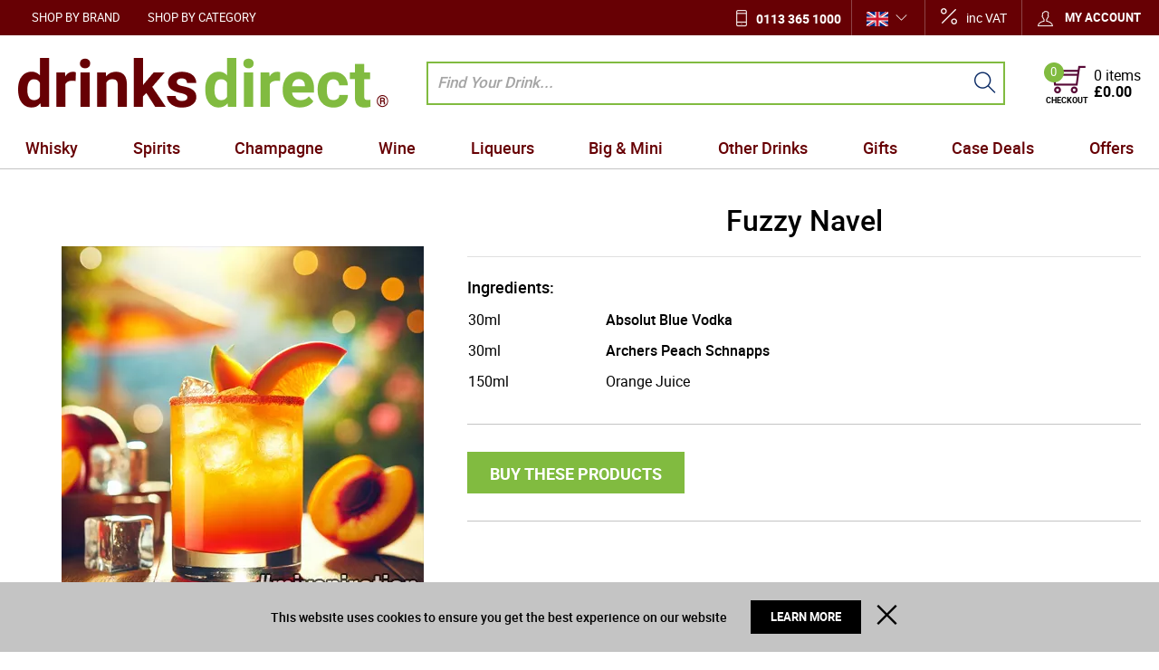

--- FILE ---
content_type: text/html; charset=UTF-8
request_url: https://www.drinksdirect.com/mixspiration/fuzzy-navel-cocktail
body_size: 36240
content:
<!DOCTYPE html><html lang="en-GB">
<head>
    <meta charset="utf-8">
    <meta name="viewport" content="width=device-width, initial-scale=1.0, user-scalable=false" />
    <link rel="shortcut icon" href="/themes/theme-1/icons/favicon.ico?494" type="image/x-icon" />
    <link rel="apple-touch-icon" sizes="57x57" href="/themes/theme-1/icons/apple-icon-57x57.png?494">
    <link rel="apple-touch-icon" sizes="60x60" href="/themes/theme-1/icons/apple-icon-60x60.png?494">
    <link rel="apple-touch-icon" sizes="72x72" href="/themes/theme-1/icons/apple-icon-72x72.png?494">
    <link rel="apple-touch-icon" sizes="76x76" href="/themes/theme-1/icons/apple-icon-76x76.png?494">
    <link rel="apple-touch-icon" sizes="114x114" href="/themes/theme-1/icons/apple-icon-114x114.png?494">
    <link rel="apple-touch-icon" sizes="120x120" href="/themes/theme-1/icons/apple-icon-120x120.png?494">
    <link rel="apple-touch-icon" sizes="144x144" href="/themes/theme-1/icons/apple-icon-144x144.png?494">
    <link rel="apple-touch-icon" sizes="152x152" href="/themes/theme-1/icons/apple-icon-152x152.png?494">
    <link rel="apple-touch-icon" sizes="180x180" href="/themes/theme-1/icons/apple-icon-180x180.png?494">
	    <link rel="icon" type="image/png" sizes="192x192"  href="/themes/theme-1/icons/android-icon-192x192.png?494">
	<link rel="icon" type="image/png" sizes="512x512"  href="/themes/basic/icons/android-icon-512x512.png?494">
    <link rel="icon" type="image/png" sizes="32x32" href="/themes/theme-1/icons/favicon-32x32.png?494">
    <link rel="icon" type="image/png" sizes="96x96" href="/themes/theme-1/icons/favicon-96x96.png?494">
    <link rel="icon" type="image/png" sizes="16x16" href="/themes/theme-1/icons/favicon-16x16.png?494">
    <link rel="manifest" href="manifest.json" crossorigin="use-credentials">
    <link href='https://www.drinksdirect.com/mixspiration/fuzzy-navel-cocktail' rel='canonical' />
    <meta name="msapplication-TileColor" content="">
    <meta name="msapplication-TileImage" content="/themes/theme-1/icons/ms-icon-144x144.png?494">
    <meta name="theme-color" content="">
    <base href="https://www.drinksdirect.com/">
    <meta name="csrf-param" content="_csrf">
<meta name="csrf-token" content="SmeYAYvc8HL1U6jrtLbW0tkTOfkyd1flqdnGR6Fs-5kSFutW5u6dPqAk2aTSgqaagSMJrnRDEN394PIxlFnDqA==">

    <script type="text/javascript">
        cookieConfig = (function(c){c.toString=function(){ return (this.path?'; path='+this.path:'')+(this.secure?'; secure':''); }; return c;})({"path":"\/","secure":true});
    </script>

        <title>drinksdirect.com</title>
  
    <meta name="Reply-to" content="info@drinksdirect.com">
<meta name="Author" content="Drinks Direct">
<meta name="Robots" content="INDEX, FOLLOW">
<meta property="og:type" content="article">
<meta property="og:url" content="https://www.drinksdirect.com/mixspiration/fuzzy-navel-cocktail">
<meta property="og:title" content="Fuzzy Navel">
<meta property="og:image" content="https://www.drinksdirect.comhttps://img.drinksdirect.com/blog/fuzzy-navel-cocktail-mixspiration.png">
<meta property="og:description" content="The Fuzzy Navel is a delightful cocktail that combines the sweet, juicy flavours of peach and orange, making it a perfect choice for those seeking a refreshing and fruity beverage. This simple yet flavourful drink has been a favorite since its creation in the 1980s, offering a taste of summ...">
    <script type="text/javascript">
        var useCarousel = false;
        var tl_js = [];
        var tl_start = false;
        var tl_include_js = [];
        var tl_include_loaded = [];
        var tl = function(a, b){
            var script = { };
            if (typeof a === 'string' && a !== '' && typeof b === 'function'){
                script = { 'js': [a],'script': b}
            } else if (typeof a === 'object' && typeof b === 'function') {
                script = { 'js': a,'script': b}
            } else if (typeof a === 'function') {
                script = { 'script': a}
            }
            tl_js.push(script);
            if (tl_start){
                tl_action([script])
            }
        };
    </script>
  
    <script type="application/ld+json">
{"address":{"@type":"PostalAddress","streetAddress":"6 Rowan Trade Park","addressLocality":"Bradford","postalCode":"BD4 8TQ","addressCountry":"United Kingdom"},"vatID":"842 988 772","@id":"https://www.drinksdirect.com","name":"drinksdirect.com","@type":"Organization","logo":"https://www.drinksdirect.com/themes/theme-1/img/group.png","image":"https://www.drinksdirect.com/themes/theme-1/img/group.png","url":"https://www.drinksdirect.com","@context":"https://schema.org"}
</script>


<style type="text/css">@font-face{font-family:'trueloaded';src:url('themes/basic/fonts/trueloaded.eot?4rk52p');src:url('themes/basic/fonts/trueloaded.eot?4rk52p#iefix') format('embedded-opentype'), url('themes/basic/fonts/trueloaded.ttf?4rk52p') format('truetype'), url('themes/basic/fonts/trueloaded.woff?4rk52p') format('woff'), url('themes/basic/fonts/trueloaded.svg?4rk52p#trueloaded') format('svg');font-weight:normal;font-style:normal;font-display:swap}@font-face{font-family:'Hind';font-style:normal;font-weight:300;src:local('Hind Light'), local('Hind-Light'), url(//fonts.gstatic.com/s/hind/v6/woSH4aW-1wuybBQItyfdsvY6323mHUZFJMgTvxaG2iE.woff2) format('woff2');unicode-range:U+02BC, U+0900-097F, U+1CD0-1CF6, U+1CF8-1CF9, U+200B-200D, U+20A8, U+20B9, U+25CC, U+A830-A839, U+A8E0-A8FB;font-display:swap}/* latin-ext */ @font-face{font-family:'Hind';font-style:normal;font-weight:300;src:local('Hind Light'), local('Hind-Light'), url(//fonts.gstatic.com/s/hind/v6/FdFTd030tby8r55hlt7EYfY6323mHUZFJMgTvxaG2iE.woff2) format('woff2');unicode-range:U+0100-024F, U+1E00-1EFF, U+20A0-20AB, U+20AD-20CF, U+2C60-2C7F, U+A720-A7FF;font-display:swap}/* latin */ @font-face{font-family:'Hind';font-style:normal;font-weight:300;src:local('Hind Light'), local('Hind-Light'), url(//fonts.gstatic.com/s/hind/v6/0IXD51eZ8qgi73bhvRidlQ.woff2) format('woff2');unicode-range:U+0000-00FF, U+0131, U+0152-0153, U+02C6, U+02DA, U+02DC, U+2000-206F, U+2074, U+20AC, U+2212, U+2215, U+E0FF, U+EFFD, U+F000;font-display:swap}/* devanagari */ @font-face{font-family:'Hind';font-style:normal;font-weight:400;src:local('Hind'), local('Hind-Regular'), url(//fonts.gstatic.com/s/hind/v6/Vb88BBmXXgbpZxolKzz6dw.woff2) format('woff2');unicode-range:U+02BC, U+0900-097F, U+1CD0-1CF6, U+1CF8-1CF9, U+200B-200D, U+20A8, U+20B9, U+25CC, U+A830-A839, U+A8E0-A8FB;font-display:swap}/* latin-ext */ @font-face{font-family:'Hind';font-style:normal;font-weight:400;src:local('Hind'), local('Hind-Regular'), url(//fonts.gstatic.com/s/hind/v6/eND698DA6CUFWomaRdrTiw.woff2) format('woff2');unicode-range:U+0100-024F, U+1E00-1EFF, U+20A0-20AB, U+20AD-20CF, U+2C60-2C7F, U+A720-A7FF;font-display:swap}/* latin */ @font-face{font-family:'Hind';font-style:normal;font-weight:400;src:local('Hind'), local('Hind-Regular'), url(//fonts.gstatic.com/s/hind/v6/xLdg5JI0N_C2fvyu9XVzXg.woff2) format('woff2');unicode-range:U+0000-00FF, U+0131, U+0152-0153, U+02C6, U+02DA, U+02DC, U+2000-206F, U+2074, U+20AC, U+2212, U+2215, U+E0FF, U+EFFD, U+F000;font-display:swap}/* devanagari */ @font-face{font-family:'Hind';font-style:normal;font-weight:500;src:local('Hind Medium'), local('Hind-Medium'), url(//fonts.gstatic.com/s/hind/v6/bWPw4Za2XndpOjggSNN5JPY6323mHUZFJMgTvxaG2iE.woff2) format('woff2');unicode-range:U+02BC, U+0900-097F, U+1CD0-1CF6, U+1CF8-1CF9, U+200B-200D, U+20A8, U+20B9, U+25CC, U+A830-A839, U+A8E0-A8FB;font-display:swap}/* latin-ext */ @font-face{font-family:'Hind';font-style:normal;font-weight:500;src:local('Hind Medium'), local('Hind-Medium'), url(//fonts.gstatic.com/s/hind/v6/TCDCvLw6ewp4kJ2WSI4MT_Y6323mHUZFJMgTvxaG2iE.woff2) format('woff2');unicode-range:U+0100-024F, U+1E00-1EFF, U+20A0-20AB, U+20AD-20CF, U+2C60-2C7F, U+A720-A7FF;font-display:swap}/* latin */ @font-face{font-family:'Hind';font-style:normal;font-weight:500;src:local('Hind Medium'), local('Hind-Medium'), url(//fonts.gstatic.com/s/hind/v6/_JiDQLq4JWzs7prWhNNmuA.woff2) format('woff2');unicode-range:U+0000-00FF, U+0131, U+0152-0153, U+02C6, U+02DA, U+02DC, U+2000-206F, U+2074, U+20AC, U+2212, U+2215, U+E0FF, U+EFFD, U+F000;font-display:swap}/* devanagari */ @font-face{font-family:'Hind';font-style:normal;font-weight:600;src:local('Hind SemiBold'), local('Hind-SemiBold'), url(//fonts.gstatic.com/s/hind/v6/HMitXFBPwJyXZfGm6rEhuvY6323mHUZFJMgTvxaG2iE.woff2) format('woff2');unicode-range:U+02BC, U+0900-097F, U+1CD0-1CF6, U+1CF8-1CF9, U+200B-200D, U+20A8, U+20B9, U+25CC, U+A830-A839, U+A8E0-A8FB;font-display:swap}/* latin-ext */ @font-face{font-family:'Hind';font-style:normal;font-weight:600;src:local('Hind SemiBold'), local('Hind-SemiBold'), url(//fonts.gstatic.com/s/hind/v6/-H4xgvCtDmIfFNvmoAPAKvY6323mHUZFJMgTvxaG2iE.woff2) format('woff2');unicode-range:U+0100-024F, U+1E00-1EFF, U+20A0-20AB, U+20AD-20CF, U+2C60-2C7F, U+A720-A7FF;font-display:swap}/* latin */ @font-face{font-family:'Hind';font-style:normal;font-weight:600;src:local('Hind SemiBold'), local('Hind-SemiBold'), url(//fonts.gstatic.com/s/hind/v6/A2xpLU2z2kq5byuh5bkohg.woff2) format('woff2');unicode-range:U+0000-00FF, U+0131, U+0152-0153, U+02C6, U+02DA, U+02DC, U+2000-206F, U+2074, U+20AC, U+2212, U+2215, U+E0FF, U+EFFD, U+F000;font-display:swap}/* devanagari */ @font-face{font-family:'Hind';font-style:normal;font-weight:700;src:local('Hind Bold'), local('Hind-Bold'), url(//fonts.gstatic.com/s/hind/v6/AFoPIhbuX_gBhSszntNC0_Y6323mHUZFJMgTvxaG2iE.woff2) format('woff2');unicode-range:U+02BC, U+0900-097F, U+1CD0-1CF6, U+1CF8-1CF9, U+200B-200D, U+20A8, U+20B9, U+25CC, U+A830-A839, U+A8E0-A8FB;font-display:swap}/* latin-ext */ @font-face{font-family:'Hind';font-style:normal;font-weight:700;src:local('Hind Bold'), local('Hind-Bold'), url(//fonts.gstatic.com/s/hind/v6/503ks6dbq2nVdfUL61JyAfY6323mHUZFJMgTvxaG2iE.woff2) format('woff2');unicode-range:U+0100-024F, U+1E00-1EFF, U+20A0-20AB, U+20AD-20CF, U+2C60-2C7F, U+A720-A7FF;font-display:swap}/* latin */ @font-face{font-family:'Hind';font-style:normal;font-weight:700;src:local('Hind Bold'), local('Hind-Bold'), url(//fonts.gstatic.com/s/hind/v6/PQuIEfcr_wdF_zOSNjqWKQ.woff2) format('woff2');unicode-range:U+0000-00FF, U+0131, U+0152-0153, U+02C6, U+02DA, U+02DC, U+2000-206F, U+2074, U+20AC, U+2212, U+2215, U+E0FF, U+EFFD, U+F000;font-display:swap}@font-face{font-family:'FontAwesome';src:url('themes/basic/fonts/fontawesome-webfont.eot?v=3.2.1');src:url('themes/basic/fonts/fontawesome-webfont.eot?#iefix&v=3.2.1') format('embedded-opentype'), url('themes/basic/fonts/fontawesome-webfont.woff?v=3.2.1') format('woff'), url('themes/basic/fonts/fontawesome-webfont.ttf?v=3.2.1') format('truetype'), url('themes/basic/fonts/fontawesome-webfont.svg#fontawesomeregular?v=3.2.1') format('svg');font-weight:normal;font-style:normal;font-display:swap}@font-face{font-family:'Varela Round';font-style:normal;font-weight:400;src:local('Varela Round'), local('VarelaRound-Regular'), url(//fonts.gstatic.com/s/varelaround/v7/APH4jr0uSos5wiut5cpjrkByb1TKJa77egybnpn19yM.woff2) format('woff2');unicode-range:U+0590-05FF, U+20AA, U+25CC, U+FB1D-FB4F;font-display:swap}/* latin */ @font-face{font-family:'Varela Round';font-style:normal;font-weight:400;src:local('Varela Round'), local('VarelaRound-Regular'), url(//fonts.gstatic.com/s/varelaround/v7/APH4jr0uSos5wiut5cpjrugdm0LZdjqr5-oayXSOefg.woff2) format('woff2');unicode-range:U+0000-00FF, U+0131, U+0152-0153, U+02C6, U+02DA, U+02DC, U+2000-206F, U+2074, U+20AC, U+2212, U+2215, U+E0FF, U+EFFD, U+F000;font-display:swap}@font-face{font-family:'Varela Round';font-style:normal;font-weight:400;src:local('Varela Round Regular'), local('VarelaRound-Regular'), url(https://fonts.gstatic.com/s/varelaround/v8/APH4jr0uSos5wiut5cpjrnhCUOGz7vYGh680lGh-uXM.woff) format('woff');font-display:swap}@font-face{font-family:'roboto';src:url('themes/basic/fonts/roboto-bold-webfont.eot');src:url('themes/basic/fonts/roboto-bold-webfont.eot?#iefix') format('embedded-opentype'), url('themes/basic/fonts/roboto-bold-webfont.woff2') format('woff2'), url('themes/basic/fonts/roboto-bold-webfont.woff') format('woff'), url('themes/basic/fonts/roboto-bold-webfont.ttf') format('truetype'), url('themes/basic/fonts/roboto-bold-webfont.svg#robotobold') format('svg');font-weight:700;font-style:normal;font-display:swap}@font-face{font-family:'roboto';src:url('themes/basic/fonts/roboto-medium-webfont.eot');src:url('themes/basic/fonts/roboto-medium-webfont.eot?#iefix') format('embedded-opentype'), url('themes/basic/fonts/roboto-medium-webfont.woff2') format('woff2'), url('themes/basic/fonts/roboto-medium-webfont.woff') format('woff'), url('themes/basic/fonts/roboto-medium-webfont.ttf') format('truetype'), url('themes/basic/fonts/roboto-medium-webfont.svg#robotomedium') format('svg');font-weight:500;font-style:normal;font-display:swap}@font-face{font-family:'roboto';src:url('themes/basic/fonts/roboto-light-webfont.eot');src:url('themes/basic/fonts/roboto-light-webfont.eot?#iefix') format('embedded-opentype'), url('themes/basic/fonts/roboto-light-webfont.woff2') format('woff2'), url('themes/basic/fonts/roboto-light-webfont.woff') format('woff'), url('themes/basic/fonts/roboto-light-webfont.ttf') format('truetype'), url('themes/basic/fonts/roboto-light-webfont.svg#robotolight') format('svg');font-weight:300;font-style:normal;font-display:swap}@font-face{font-family:'roboto';src:url('themes/basic/fonts/roboto-regular-webfont.eot');src:url('themes/basic/fonts/roboto-regular-webfont.eot?#iefix') format('embedded-opentype'), url('themes/basic/fonts/roboto-regular-webfont.woff2') format('woff2'), url('themes/basic/fonts/roboto-regular-webfont.woff') format('woff'), url('themes/basic/fonts/roboto-regular-webfont.ttf') format('truetype'), url('themes/basic/fonts/roboto-regular-webfont.svg#robotoregular') format('svg');font-weight:400;font-style:normal;font-display:swap}@font-face{font-family:'themify';src:url('themes/basic/fonts/themify.eot?-fvbane');src:url('themes/basic/fonts/themify.eot?#iefix-fvbane') format('embedded-opentype'), url('themes/basic/fonts/themify.woff?-fvbane') format('woff'), url('themes/basic/fonts/themify.ttf?-fvbane') format('truetype'), url('themes/basic/fonts/themify.svg?-fvbane#themify') format('svg');font-weight:normal;font-style:normal;font-display:swap}*{-webkit-box-sizing:border-box;-moz-box-sizing:border-box;box-sizing:border-box}html{font-size:100%;overflow-y:scroll;-webkit-text-size-adjust:100%;-ms-text-size-adjust:100%}html, button, input, select, textarea{font-family:Tahoma, Verdana, Arial, sans-serif}input[type="text"], input[type="email"], input[type="tel"], input[type="password"]{padding:5px 10px}body{color:#141412;background:#fff;line-height:1.5;margin:0;font-family:Tahoma, Verdana, Arial, sans-serif}h1, h2, h3, h4, h5, h6{clear:both;line-height:1.3}h1{margin:0 0 33px}h2{margin:0 0 25px 0}h3{font-size:22px;margin:0 0 22px 0}h4{margin:0 0 15px 0}h5{margin:0 0 10px 0}h6{margin:0 0 10px 0}menu, ol, ul{padding:0 0 0 40px}ul{list-style-type:square}nav ul, nav ol{list-style:none;list-style-image:none}li > ul, li > ol{margin:0}img{-ms-interpolation-mode:bicubic;border:0;vertical-align:middle;max-width:100%;height:auto}button, input, select, textarea{font-size:100%;margin:0;max-width:100%;vertical-align:baseline}button, input{line-height:normal}button, html input[type="button"], input[type="reset"], input[type="submit"]{-webkit-appearance:button;cursor:pointer}button[disabled], input[disabled]{cursor:default}input[type="checkbox"], input[type="radio"]{padding:0}input[type="search"]::-webkit-search-decoration{-webkit-appearance:none}button::-moz-focus-inner, input::-moz-focus-inner{border:0;padding:0}textarea{overflow:auto;vertical-align:top}table{border-collapse:collapse;border-spacing:0;font-size:inherit;line-height:2;width:100%}caption, th, td{font-weight:normal}caption{font-size:16px;margin:20px 0}th{font-weight:bold}td{font-size:inherit}p{margin:0}.btn, .btn-1, .btn-2, .btn-3{text-decoration:none;display:inline-block;cursor:pointer;vertical-align:middle;border:none}.btn:hover, .btn-1:hover, .btn-2:hover, .btn-3:hover{text-decoration:none}.main-width, .type-1 > .block{margin:0 auto}.main-width:after{content:'';clear:both;display:block}.box-block:after{content:'';clear:both;display:block}.box-block.type-2 > .block, .box-block.type-3 > .block, .box-block.type-4 > .block, .box-block.type-5 > .block, .box-block.type-6 > .block, .box-block.type-7 > .block, .box-block.type-8 > .block, .box-block.type-9 > .block, .box-block.type-10 > .block, .box-block.type-11 > .block, .box-block.type-12 > .block, .box-block.type-13 > .block, .box-block.type-14 > .block, .box-block.type-15 > .block{float:left}.box-block.type-2 > .block:nth-child(1){width:50%}.box-block.type-2 > .block:nth-child(2){width:50%}.box-block.type-3 > .block:nth-child(1){width:33.33%}.box-block.type-3 > .block:nth-child(2){width:33.33%}.box-block.type-3 > .block:nth-child(3){width:33.33%}.box-block.type-4 > .block:nth-child(1){width:66.66%}.box-block.type-4 > .block:nth-child(2){width:33.33%}.box-block.type-5 > .block:nth-child(1){width:33.33%}.box-block.type-5 > .block:nth-child(2){width:66.66%}.box-block.type-6 > .block:nth-child(1){width:25%}.box-block.type-6 > .block:nth-child(2){width:75%}.box-block.type-7 > .block:nth-child(1){width:75%}.box-block.type-7 > .block:nth-child(2){width:25%}.box-block.type-8 > .block:nth-child(1){width:25%}.box-block.type-8 > .block:nth-child(2){width:50%}.box-block.type-8 > .block:nth-child(3){width:25%}.box-block.type-9 > .block:nth-child(1){width:20%}.box-block.type-9 > .block:nth-child(2){width:80%}.box-block.type-10 > .block:nth-child(1){width:80%}.box-block.type-10 > .block:nth-child(2){width:20%}.box-block.type-11 > .block:nth-child(1){width:40%}.box-block.type-11 > .block:nth-child(2){width:60%}.box-block.type-12 > .block:nth-child(1){width:60%}.box-block.type-12 > .block:nth-child(2){width:40%}.box-block.type-13 > .block:nth-child(1){width:20%}.box-block.type-13 > .block:nth-child(2){width:60%}.box-block.type-13 > .block:nth-child(3){width:20%}.box-block.type-14 > .block{width:25%}.box-block.type-15 > .block{width:20%}.block{text-align:center;min-height:1px}.block > .box, .block > .box-block{text-align:left}/*.box-block:not(.tabs){display:flex}.box-block:not(.tabs) > .block{flex-grow:1}*/ @keyframes load8{0%{-webkit-transform:rotate(0deg);transform:rotate(0deg)}100%{-webkit-transform:rotate(360deg);transform:rotate(360deg)}}#rmaProductReturnQuantityFilterHolder, #rmaProductReturnButtonFilterAll{display:none}picture[id], picture[style]{display:block;position:relative}picture[id] > img, picture[style] > img{position:absolute;left:0;top:0;width:100%;height:100%}.w-text .customer-service:before{color:#183d78;font-size:21px;left:0;position:absolute;top:5px;content:'\e907';font-family:'trueloaded', Verdana, Arial, sans-serif}.w-text .customer-service{font-size:13px;position:relative;padding-left:30px}.w-text .customer-service b{color:#183d78;font-size:18px;line-height:18px;display:block;font-family:'Varela Round'}.w-menu-horizontal .box{float:none;text-align:center}.w-menu-horizontal .menu-ico{font-size:23px;height:54px;text-align:center;width:54px;line-height:54px}.w-menu-horizontal > ul{white-space:nowrap;z-index:21}.w-menu-horizontal > ul > li > a, .w-menu-horizontal > ul > li > .no-link{color:#fff;font-size:13px;text-transform:uppercase;line-height:1;padding:13px 15px 11px}.w-menu-horizontal > ul > li > ul{background-color:#ffffff;left:0;top:100%;z-index:22}.w-menu-horizontal > ul > li > ul > li{min-width:150px;padding:2px 10px}.w-menu-horizontal > ul > li > ul > li > ul{background-color:#ffffff;z-index:23}.w-menu-horizontal > ul > li > ul > li > ul > li > ul{z-index:24}.w-menu-horizontal > ul > li > ul > li > ul > li > ul > li > ul{z-index:25}.w-menu-horizontal > ul > li > ul > li > ul li a, .w-menu-horizontal > ul > li > ul > li > ul li .no-link{min-width:150px;padding:2px 10px}.w-menu-horizontal a{color:inherit}.w-menu-horizontal li{clear:none!important;float:none;position:relative;width:auto;display:inline-block;margin:0 0}.w-menu-horizontal li a, .w-menu-horizontal li .no-link{vertical-align:middle;display:inline-block}.w-menu-horizontal li li a, .w-menu-horizontal li li .no-link{display:block}.w-menu-horizontal ul{list-style:none;padding:0 0;margin:0 0}.w-menu-horizontal ul li:hover > ul{display:block}.w-menu-horizontal ul ul{position:absolute;display:none}.w-menu-horizontal ul ul li{text-align:left;display:block!important}.w-menu-horizontal ul ul ul{top:0}@media (max-width:1000px){.w-menu-horizontal > ul > li > a, .w-menu-horizontal > ul > li > .no-link{padding:12px 10px}}@media (max-width:800px){.w-menu-horizontal > ul{white-space:normal}}.w-account .acc-bottom{border-top:1px solid #e0e0e0;padding-top:10px}.w-account .acc-buttons{padding-bottom:10px}.w-account .acc-form-item{padding-bottom:10px}.w-account .acc-link{padding-right:15px;padding-left:15px}.w-account .acc-new{float:left;list-style:none;width:49%;padding:0 10px;margin:0 0}.w-account .acc-returning{list-style:none;border-left-width:1px;padding:0 0;margin:0 0}.w-account .acc-top:after{clear:both;content:'';display:block}.w-account .acc-top{text-align:center;padding-top:5px;padding-bottom:10px}.w-account .account-dropdown{background-color:#ffffff;list-style:none;position:absolute;right:0;top:100%;width:330px;display:none;border:1px solid #e0e0e0;padding:15px 25px;margin:-1px 0 0}.w-account .account-dropdown:before{background-color:#670004;color:#fff;font-size:28px;height:50px;margin:0 auto 10px;text-align:center;width:50px;line-height:50px;content:'\f007';display:block;font-family:'FontAwesome';border-radius:100% 100% 100% 100%}.w-account .account-dropdown:after{clear:both;content:'';display:block}.w-account .account-dropdown ul{padding-left:20px}.w-account .account-title{list-style:none}.w-account .account-title a.my-acc-link.active + .account-dropdown{display:block!important}.w-account .account-top{list-style:none;position:relative;z-index:91;display:inline-block;padding:0 0;margin:0 0}.w-account .btn-1{float:right}.w-account .col-left, .w-account .col-right{float:none;width:100%}.w-account .f-pass{display:inline-block;padding-top:5px;padding-bottom:6px}.w-account .heading-2{font-size:20px;margin:0 0}.w-account .logged-in{display:none}.w-account .logged-ul{width:200px}.w-account .middle-form{padding:10px 0 0}.w-account .my-acc-link{color:#fff;font-size:13px;font-weight:bold;position:relative;text-transform:uppercase;z-index:1;display:inline-block;border-top-width:1px;border-left-width:1px;border-right-width:1px;padding:10px 0 10px 17px}.w-account .my-acc-link:before{color:#fff;font-size:1.3em;font-weight:normal;vertical-align:middle;line-height:0.75;content:'\e602';display:inline-block}.w-account .no-text{display:inline-block;padding-left:10px}.w-account .password-forgotten-link{padding:0 0}.w-account input{width:100%}@media (max-width:992px){.w-account .my-acc-link{padding:5px 17px}.w-account .no-text{display:none}}@media (max-width:720px){.w-account .account-dropdown{width:100%}.w-account .header .w-breadcrumb{display:block}}.w-languages .current:after{color:#fff;font-size:13px;position:absolute;right:19px;top:50%;line-height:1;content:'\e64b';margin-top:-7px}.w-languages .current{position:relative;padding:0 40px 0 16px}.w-languages .lang-link{padding:5px 10px}.w-languages .languages{position:relative;display:inline-block}.w-languages .languages:hover .select{display:block}.w-languages .select{background-color:#ffffff;left:-1px;position:absolute;top:31px;z-index:100;display:none;border:1px solid #e0e0e0}@media (max-width:1000px){.w-languages .lang-link{width:61px;display:block;padding:13px 10px}.w-languages .select{top:46px}}@media (max-width:721px){.w-languages{position:relative;z-index:20}.w-languages .current:after{display:none}.w-languages .current{padding:0 0}.w-languages img{width:32px}}.w-search{left:15px;position:relative;padding-left:23px}.w-search .button-search{background-color:transparent;bottom:0;position:absolute;right:10px;top:0;width:30px;border-top-width:0;border-left-width:0;border-right-width:0;border-bottom-width:0}.w-search .button-search:before{color:#092964;font-size:24px;line-height:1.3;content:'\e610'}.w-search .closeButton:after{font-size:20px;content:'\e646'}.w-search .closeButton{cursor:pointer;height:15px;opacity:0;position:absolute;right:50px;top:9px;transition:0.3s;width:15px;z-index:-1}.w-search .closeButton.closeView{opacity:1;z-index:10}.w-search .image{float:left;height:40px;width:40px}.w-search .item{overflow:hidden;display:block;padding:10px 0}.w-search .item + .item{border-top:1px solid #cccccc}.w-search .item .img{padding-right:5px}.w-search .item img{max-height:100%}.w-search .items-title{display:block;padding:10px 0 5px}.w-search .name{display:block;padding:5px 0 5px 20px}.w-search .search{position:relative}.w-search .search-input{font-size:14px;min-height:35px;width:100%;border-top-width:0;border-left-width:0;border-right-width:0;border-bottom-width:0;padding:5px 40px 5px 10px;margin:0 0}.w-search .suggest{background-color:#ffffff;left:0;max-height:400px;overflow:auto;position:absolute;text-align:left;top:40px;width:100%;z-index:500;padding:0 20px}.w-search input::placeholder{color:#A5A5A5;font-size:17px;font-style:italic;font-weight:500}.w-search input[type='text']{height:48px;border:2px solid #81BB40}@media (max-width:721px){.w-search{left:0;position:absolute;top:100%;width:100%;z-index:100;padding-left:0}}.w-html_box .facebook:before{color:#4267b2;content:'\f09a'}.w-html_box .google-plus:before{color:#dc4a38;content:'\f2b3'}.w-html_box .index-title{color:#81BB40;font-weight:500;margin-bottom:0}.w-html_box .instagram:before{color:#d02f7a;content:'\f16d'}.w-html_box .linkedin:before{color:#0073b0;content:'\f0e1'}.w-html_box .pinterest:before{color:#bd081c;content:'\f0d2'}.w-html_box .seo-text{font-size:18px;text-align:center}.w-html_box .socials{font-family:'FontAwesome', Verdana, Arial, sans-serif}.w-html_box .socials a{font-size:26px;margin:0 5px}.w-html_box .socials a:hover{text-decoration:none}.w-html_box .stumbleupon:before{color:#eb4924;content:'\f1a4'}.w-html_box .twitter{color:#670004;font-size:15px;font-weight:500;display:block;font-family:'roboto', Verdana, Arial, sans-serif;padding-top:30px}.w-html_box .twitter:after{content:'\e74b';margin-left:10px}@media (max-width:721px){.w-html_box .seo-text{font-size:16px}.w-html_box .socials a{font-size:30px}.w-html_box .twitter{padding-top:15px}}.qty-box{white-space:nowrap}.qty-box .bigger{border:1px solid #C4C4C4}.qty-box .bigger:before{content:'+'}.qty-box .disabled{cursor:default!important;opacity:0.5}.qty-box .smaller{line-height:24px;border-right-width:0;border-top:1px solid #C4C4C4;border-left:1px solid #C4C4C4;border-bottom:1px solid #C4C4C4}.qty-box .smaller:before{content:'-'}.qty-box .smaller, .qty-box .bigger{cursor:pointer;font-size:31px;height:34px;text-align:center;vertical-align:top;width:34px;line-height:31px;display:inline-block}.qty-box .smaller:before, .qty-box .bigger:before{font-family:'roboto', Verdana, Arial, sans-serif}.qty-box input{height:34px;text-align:center;vertical-align:top;width:52px;border:1px solid #C4C4C4;padding:5px 3px}.qty-input{text-align:right}.qty-input input{text-align:center}.qty-input label{float:left;padding-top:4px}.qty-input.hidden{position:relative}@media (max-width:650px){.qty-box .smaller, .qty-box .bigger{font-size:24px}.qty-box input{width:40px}}.preFooter .addresWrap{font-size:15px;padding:5px 0}.preFooter .addresWrap .contactsTxt{font-weight:600}.preFooter .email-contacts a{text-decoration:underline}.preFooter .footerTitle{color:#670004;font-size:15px;margin-bottom:5px}@media (max-width:721px){.preFooter .footerTitle{margin-bottom:0}.preFooter > div{border-bottom:1px solid #c4c4c4}.preFooter > div:nth-child(1){border-top:1px solid #c4c4c4}}.w-menu-style-2 .footerTitle{margin-bottom:5px}.w-menu-style-2 >ul{columns:250px}.w-menu-style-2 >ul li a{font-size:16px;font-weight:500}.w-menu-style-2 >ul>li>ul>li>ul{display:none}.w-menu-style-2 a{font-size:15px;display:block;padding:5px 0}.w-menu-style-2 ul, .w-menu-style-2 li{list-style:none;padding:0 0;margin:0 0}.w-subscribers .left_box:before{color:#81BB40;font-size:34px;left:0;position:absolute;top:0;line-height:1;content:'\e61d'}.w-subscribers .left_box{position:relative;padding-left:50px}.w-subscribers .left_box h3{display:none}.w-subscribers .right_box{flex-grow:1;padding-left:16px}.w-subscribers .sb_tc{vertical-align:top;display:inline-block}.w-subscribers .sb_tc > input[type="email"]{width:100%}.w-subscribers .sb_tc:first-child{width:calc(100% - 150px);margin-right:-10px}.w-subscribers .stitle{color:#670004;font-size:20px;font-weight:600;line-height:1}.w-subscribers .subscribe_box{display:flex}.w-subscribers input::placeholder{color:#9D9990;font-style:italic}.w-subscribers input[type="submit"]{background-color:#670004;border:none;color:#fff;font-size:13px;font-weight:600;text-transform:uppercase;padding:8px 14px}.w-subscribers p{color:#670004;font-size:14px;font-weight:500}@media (max-width:1024px){.w-subscribers .sb_tc:first-child{width:calc(100% - 91px)}}@media (max-width:900px){.w-subscribers .left_box:before{left:16px}.w-subscribers .left_box{padding-left:65px}.w-subscribers .subscribe_box{display:block}}@media (max-width:721px){.w-subscribers{margin-bottom:10px}.w-subscribers .left_box:before{left:0}.w-subscribers .left_box{padding-bottom:5px;padding-left:48px}.w-subscribers .right_box{padding-left:0}.w-subscribers .sb_tc:first-child{width:calc(100% - 67px)}.w-subscribers input[type="submit"]{padding:8px 11px}}.footerBox{align-items:center;display:flex}.footerBox .block-info{display:flex}.footerBox .block-info .year{align-items:center;color:#670004;font-size:22px;font-weight:600;height:52px;justify-content:center;min-width:52px;text-align:center;text-transform:uppercase;display:flex;border:5px solid #81BB40;border-radius:50% 50% 50% 50%}.footerBox .block-info .year-txt{font-size:11px;padding-left:10px}.footerBox .years-block .image-box{text-align:right;margin-top:5px}@media (max-width:721px){.footerBox{flex-wrap:wrap}.footerBox .block-info .year{font-size:14px;height:37px;min-width:37px;width:30px;border:3px solid #81BB40}}.footer-bottomBox{display:flex}.footer-bottomBox .images-payment > .block{justify-content:space-between;display:flex}.footer-bottomBox > .block:nth-child(2){align-items:flex-end;justify-content:flex-end;display:flex}@media (max-width:721px){.footer-bottomBox .images-payment .w-image{margin:10px 8px}.footer-bottomBox .images-payment > .block{justify-content:flex-start}}.w-copyright div{font-size:14px;font-weight:500;text-align:right}.btn-accept{background-color:#000;border:none;color:#fff;font-size:13px;line-height:1;padding:12px 22px;margin:0 16px}.btn-close{border:none;color:transparent;height:24px;width:24px;padding:0 0}.btn-close:before{color:#000;font-size:24px;content:'\e646'}.cookie-notice{text-align:center;padding:10px 0}.cookie-notice.bottom .text{vertical-align:middle;display:inline-block;padding:10px 10px;margin:0 0}.cookie-notice.top .text, .cookie-notice.top .buttons, .cookie-notice.bottom .buttons{border:none;display:inline-block;padding:10px 0;margin:0 0}.cookie-notice.top, .cookie-notice.bottom{background-color:#C4C4C4}.text{font-size:14px;font-weight:500}.w-taxable{background-position:17px 9px;background-repeat:no-repeat;position:relative;background-image:url('/themes/theme-1/img/proc.png');border-left:1px solid #8D4447}.w-taxable .dropdown-content{background-color:#670004;color:#fff;position:absolute;right:0;top:100%;width:120px;z-index:1;display:none}.w-taxable .dropdown-content label:hover{background-color:#81BB40}.w-taxable .dropdown-content label{cursor:pointer;display:block;padding:5px 15px}.w-taxable .dropdown-heading{color:#fff;padding:8px 16px 8px 45px}.w-taxable .dropdown-holder{font-size:14px;position:relative}.w-taxable .dropdown-holder:hover .dropdown-content{display:block}.w-taxable .dropdown-title{font-weight:600;padding:5px 15px}.w-taxable .heading-title{display:none}.w-taxable form:before{color:#fff;left:0;position:absolute;display:inline-block;margin-right:5px}.w-taxable form{position:relative}.w-taxable label{color:#fff;padding:8px 16px 8px 45px}.w-taxable label input{display:none}.w-taxable label.hide{color:transparent;left:0;position:absolute;top:0}.w-taxable select{-moz-appearance:none;-webkit-appearance:none;appearance:none;background:transparent;border:none;color:#fff;height:auto;display:inline-block;padding:8px 16px 8px 45px;margin-bottom:0}.w-taxable select option{color:#000;padding:5px 0}.w-taxable select::-ms-expand{display:none}@media (max-width:721px){.w-taxable{background-position:0 13px;border-left:none;position:relative;z-index:10}.w-taxable label{font-size:13px;padding-right:0;padding-left:30px}.w-taxable select{font-size:12px;padding:0 0 0 23px}}.flex-box .box-block.type-2 > .block:nth-child(2) > div{align-items:center;height:100%;display:flex}.flex-box .search-block{padding:0 10px}.flex-box > .block:nth-child(2){justify-content:flex-end;display:flex}@media (max-width:721px){.flex-box .search-block{padding:0 0}.flex-box > .block:nth-child(2){height:44px;justify-content:space-around;padding-left:77px}.flex-box > .block:nth-child(2) .menu-block{order:3;margin-top:-45px}}.info:before{color:#81BB40;font-size:18px;left:0;position:absolute;vertical-align:middle;line-height:1.2;content:'\e717';display:inline-block}.info{position:relative;padding:20px 0 15px 25px}.info a:hover{border-bottom:2px solid #670004}.info a{color:#183d78}.info li{padding:0 0;margin:0 0}.info strong{font-size:18px;font-weight:400;text-transform:uppercase}.info ul{list-style:disc inside;padding:0 0;margin:0 0}.info-plus{color:#007f4e}div + .info{border-top:1px solid #e0e0e0}@media (max-width:721px){.info{font-size:14px}}.search-block .search-icon{align-items:center;height:100%;display:flex}.search-block .search-icon:before{font-size:20px}.search-block .search-icon.open:before{content:'\e646'}.top-logo{display:flex}.top-logo .top-logo-right{align-items:flex-end;width:100%}.top-logo > .block, .top-logo .top-logo-right{align-items:center;display:flex}@media (max-width:721px){.top-logo{align-items:center}}.images-payment .w-image{margin:10px 5px}.images-payment > .block{flex-wrap:wrap}@media (max-width:721px){.images-payment > .block{justify-content:flex-start}}.w-logo a:hover{border:none}.w-blog-widget-post-title{border-bottom:1px solid #e0e0e0;padding:0 0 20px;margin-bottom:20px}.w-blog-widget-post-title h1:before{display:none}.w-blog-widget-post-title h1:after{display:none}.w-blog-widget-post-title h1{font-size:32px;text-align:center;text-transform:none;padding:0 0;margin:0 0}@media (max-width:721px){.menu-block + .type-1{order:4}.menu-block + div{order:4}.menu-block ~ .type-1{order:4}.menu-block ~ div{order:4}}.w-blog-widget-ingredients .bottom{align-items:center;display:flex;border-top:1px solid #c4c4c4;padding-top:30px;margin-top:30px}.w-blog-widget-ingredients .bottom > div{flex-grow:1}.w-blog-widget-ingredients .ingredients-heading{font-size:18px;font-weight:500;margin-bottom:5px}.w-blog-widget-ingredients a{font-weight:500}.w-blog-widget-post-image{text-align:center!important;padding:50px 0 30px}.w-menu .hided.menu{background-color:inherit;position:relative;z-index:1000}.w-menu .hided.menu .menu-ico{background-color:#81BB40;display:block}.w-menu .hided.menu > ul{background-color:#670004;position:absolute!important;z-index:1000}.w-menu .hided.menu >ul{float:none;position:static;display:none;padding:0 0;margin:0 0}.w-menu .hided.menu a, .w-menu .hided.menu .no-link{color:#fff;display:block}.w-menu .hided.menu a.parent + .mob-icon:before, .w-menu .hided.menu .no-link.parent + .mob-icon:before{border:none;float:right;position:static;content:'\e61a'}.w-menu .hided.menu a.parent +.mob-icon.opened:before, .w-menu .hided.menu .no-link.parent +.mob-icon.opened:before{float:right;content:'\e622'}.w-menu .hided.menu li:hover >ul{float:none;position:static;display:none;margin:0 0}.w-menu .hided.menu ul li{float:none;position:static;width:auto!important;display:block;padding:0 0;margin:0 0}.w-menu .hided.menu ul ul{box-shadow:none;max-width:none;position:static!important;width:auto!important}.w-menu .menu .menu-ico{background-color:inherit;color:inherit;cursor:pointer;position:relative;display:none}.w-menu .menu .menu-ico:before{content:'\e68e'}.w-menu a:hover{border:none}.w-menu div.hided.menu .active + ul, .w-menu div.hided.menu .opened + ul{display:block}@media (max-width:900px){.w-menu .hided.menu .menu-ico{height:60px;z-index:12;line-height:57px}.w-menu .hided.menu > ul{max-height:calc(100vh - 120px);overflow:auto}.w-menu .hided.menu a.parent + .mob-icon, .w-menu .hided.menu .no-link.parent + .mob-icon{position:absolute;right:0;top:1px;width:70px;padding:5px 10px}.w-menu .hided.menu li a{padding-left:20px}.w-menu .hided.menu li li a{padding-left:40px}.w-menu .hided.menu li li li a{padding-left:60px}.w-menu .hided.menu ul li{position:relative}.w-menu .hided.menu> ul> li{text-align:left;border-top:1px solid #7d2e31}.w-menu .mobile_parent{background-color:#fff;height:35px;position:absolute;right:0;width:35px}.w-menu .no-link:before{display:none}.w-menu a.parent:before{display:none!important}}@media (max-width:721px){.w-menu .hided.menu .menu-ico{height:45px;line-height:45px}}.w-menu-style-1 .box{float:none;text-align:center}.w-menu-style-1 .menu-ico{background-color:#183d78;color:#ffffff;font-size:23px;text-align:center;width:65px}.w-menu-style-1 > ul{color:#ffffff;font-size:16px;justify-content:space-between;position:relative;text-align:center;z-index:21;display:flex}.w-menu-style-1 > ul > li > a, .w-menu-style-1 > ul > li > .no-link{color:#670004;font-size:18px;font-weight:500;position:relative;padding:6px 8px 9px}.w-menu-style-1 > ul > li > a:hover, .w-menu-style-1 > ul > li > .no-link:hover{text-decoration:none}.w-menu-style-1 > ul > li > ul:before{background-color:#A16671;bottom:0;height:100%;left:50%;position:absolute;width:calc(100vw - 8px);content:'';margin-left:-50vw}.w-menu-style-1 > ul > li > ul{flex-wrap:wrap;left:0;right:0;top:100%;z-index:22;padding:42px 0;margin:0 -12px}.w-menu-style-1 > ul > li > ul > li{float:left;position:relative;width:20%;padding:6px 12px}.w-menu-style-1 > ul > li > ul > li > a{background-color:#670004;color:#FFFFFF;font-size:18px;font-weight:500;line-height:1.2;display:block}.w-menu-style-1 > ul > li > ul > li > a, .w-menu-style-1 > ul > li > ul > li > .no-link{min-width:150px;padding:7px 10px}.w-menu-style-1 > ul > li > ul > li > a:hover, .w-menu-style-1 > ul > li > ul > li > .no-link:hover{text-decoration:none}.w-menu-style-1 > ul > li > ul > li > ul{z-index:23}.w-menu-style-1 > ul > li > ul > li > ul > li > ul{z-index:24}.w-menu-style-1 > ul > li > ul > li > ul > li > ul > li > ul{z-index:25}.w-menu-style-1 > ul > li > ul > li > ul li a, .w-menu-style-1 > ul > li > ul > li > ul li .no-link{padding-right:10px;padding-left:10px}.w-menu-style-1 > ul > li > ul > li > ul li a:hover, .w-menu-style-1 > ul > li > ul > li > ul li .no-link:hover{text-decoration:none}.w-menu-style-1 > ul > li > ul > li ul{min-width:150px;display:none}.w-menu-style-1 > ul > li > ul > li:hover > ul{background-color:#7a383a;left:12px!important;position:absolute;top:calc(100% - 6px);width:calc(100% - 50px);display:block;padding:10px 0}.w-menu-style-1 > ul > li:hover > a.parent:before, .w-menu-style-1 > ul > li:hover > .no-link:before{bottom:-20px;left:50%;position:absolute;z-index:100;content:'';display:block;border-top:10px solid #fff;border-left:10px solid transparent;border-right:10px solid transparent;border-bottom:10px solid transparent;margin-left:-10px}.w-menu-style-1 >ul> li:hover > ul{display:flex}.w-menu-style-1 >ul>li{flex-wrap:wrap;position:static;display:flex}.w-menu-style-1 a{color:inherit}.w-menu-style-1 li{clear:none!important;float:none;position:relative;width:auto;display:inline-block;margin:0 0}.w-menu-style-1 li a, .w-menu-style-1 li .no-link{vertical-align:middle;display:inline-block}.w-menu-style-1 li li a, .w-menu-style-1 li li .no-link{display:block}.w-menu-style-1 ul{list-style:none;padding:0 0;margin:0 0}.w-menu-style-1 ul ul{position:absolute;display:none}.w-menu-style-1 ul ul li{text-align:left;display:block!important}.w-menu-style-1 ul ul ul{top:0}@media (max-width:1150px){.w-menu-style-1 > ul > li > a, .w-menu-style-1 > ul > li > .no-link{font-size:16px;line-height:1.2;padding:6px 5px 9px}}@media (max-width:900px){.w-menu-style-1 > ul > li > a, .w-menu-style-1 > ul > li > .no-link{padding:9px 8px}.w-menu-style-1 > ul > li > ul:before{display:none}.w-menu-style-1 > ul > li > ul{padding:0 0}.w-menu-style-1 > ul > li > ul > li{border-top:1px solid #ac7e87}.w-menu-style-1 > ul > li > ul > li > a{background-color:#A16671}.w-menu-style-1 > ul > li > ul > li > a, .w-menu-style-1 > ul > li > ul > li > .no-link{font-size:15px;padding:8px 8px 9px}.w-menu-style-1 > ul > li > ul > li > ul li a{font-size:14px;padding:4px 0}.w-menu-style-1 > ul > li > ul > li>ul{background-color:#7a434d;padding:5px 0}}#personal_catalog_popup .btn{font-size:15px}*:before{font-family:'themify', Verdana, Arial, sans-serif}*:after{font-family:'themify', Verdana, Arial, sans-serif}.account .heading-3.order-title{margin-bottom:0}.account h1{padding-left:25%}.add_product_success{background-color:#670004;color:#fff;font-size:16px;left:calc(50% - 160px);opacity:0.9;position:fixed;text-align:center;top:10%;width:320px;z-index:100000;padding:10px 10px}.box-block.type-3.footerBox > .block:nth-child(1){width:15%}.box-block.type-3.footerBox > .block:nth-child(2){width:69%}.box-block.type-3.footerBox > .block:nth-child(3){width:16%}.brand-page.w-brands .brands-listing{flex-wrap:wrap;display:flex}.brand-page.w-brands .item{float:left;width:25%;padding:20px 25px}.brandBox{border-bottom:1px solid #c4c4c4;padding-top:30px;padding-bottom:25px}.btn{background:transparent;color:#81BB40;font-size:18px;font-weight:600;text-transform:uppercase;line-height:20px;border:2px solid #81BB40;padding:10px 15px}.btn-1{background-color:#81BB40;color:#ffffff;font-size:16px;text-transform:uppercase;line-height:24px;padding:5px 25px 4px}.btn-2{background-color:#81BB40;color:#ffffff;font-size:18px;font-weight:600;text-transform:uppercase;line-height:20px;padding:14px 25px 12px}.btn-3{background-color:#4096d0;color:#ffffff;font-size:18px;font-weight:600;text-align:center;text-transform:uppercase;line-height:20px;padding:14px 25px}.btn-del:after{color:#670004;font-size:18px;content:'\e605'}.btn-del{padding-left:12px}.btn-edit:before{color:#670004;font-size:18px;content:'\e626';font-family:'themify', Verdana, Arial, sans-serif}.btn-edit:hover{text-decoration:none}.buttons{clear:both}.buttons:after{clear:both;content:'';display:block}.buttons .left-buttons{float:left}.buttons .left-buttons .btn{margin-right:10px}.buttons .right-buttons{float:right}.buttons .right-buttons .btn{margin-left:10px}.cart-popup .pop-up-content{border:none}.cart-wrap.box-block.type-12 > .block:nth-child(1){width:62%}.cart-wrap.box-block.type-12 > .block:nth-child(2){width:38%}.catalog{position:relative}.category-page, .special-page, .featuredProducts-page{padding-top:35px}.closeable-event{cursor:pointer}.closeable-heading:before{position:absolute;right:0;top:0;content:'\f067';font-family:'Font Awesome', Verdana, Arial, sans-serif}.closeable-heading{position:relative}.col-gender{max-width:100px}.context-checkout .footer{margin-top:0}.context-checkout .footer >.type-1 > .block{padding-top:10px}.context-checkout .footer-bottomBox{display:block}.context-checkout .footer-bottomBox > .block{width:100%}.context-checkout .heading-2{font-size:26px;font-weight:500}.context-checkout .logo{max-width:330px}.context-checkout .main-content .heading-4{font-size:19px;font-weight:600}.context-checkout .order-summary .price-box .title{font-size:16px}.cookie-notice .btn-accept{background-color:#000;border:none;color:#fff;font-size:13px;line-height:1;padding:12px 22px;margin:0 16px}.cookie-notice .btn-close{border:none;color:transparent;height:24px;width:24px;padding:0 0}.decorator ~ .full-address-box{display:none}.decorator.open ~ .full-address-box{display:block}.disabled-area{cursor:not-allowed;opacity:0.5}.disabled-area *{cursor:not-allowed}.edit-link{float:right;position:relative;z-index:1}.enquiry-more-quantity-popup .pop-up-content{border:none;margin:30px 30px}.flex-box{display:flex}.flex-box.box-block.type-2 > .block:nth-child(2) > div{align-items:center;display:flex}.footer{margin-top:45px}.footer .arrowUp{background-color:#fff;bottom:30px;box-shadow:0 0 9px 0 rgba(136,136,136,.8);cursor:pointer;font-size:0;height:60px;opacity:0;position:fixed;right:30px;text-align:center;transition:0.3s;width:60px;z-index:-1;line-height:60px;display:none;border-radius:50% 50% 50% 50%}.footer .arrowUp:before{color:#888888;font-size:20px;content:'\e627'}.footer >.type-1 > .block{padding-top:37px}.genders-title > div{font-weight:bold}.genders-title select{width:48%}.grid-banners{margin-top:35px}.header .w-breadcrumb{display:none}.header2 .ccc{padding:10px 10px}.heading-2, h2{font-size:24px;font-weight:400;text-transform:uppercase;margin-bottom:10px}.heading-3 .edit, h3 .edit{color:#092964;float:right;font-size:16px;text-transform:none;line-height:20px;font-family:'Hind', Verdana, Arial, sans-serif;padding-top:2px}.heading-3 .edit:after, h3 .edit:after{font-size:14px;content:'\e917';font-family:'trueloaded', Verdana, Arial, sans-serif;margin-left:10px}.heading-3 .right-text, h3 .right-text{float:right;font-size:16px;text-decoration:none;line-height:20px;padding-top:3px;margin-left:10px}.heading-3, h3{font-size:21px;font-weight:500;line-height:1.2;border-bottom:1px solid #c4c4c4;padding-bottom:8px;margin-bottom:10px}.heading-4 .edit, h4 .edit{color:#092964;float:right;font-size:16px;font-weight:400;text-transform:none;line-height:20px;padding-top:2px}.heading-4 .edit:after, h4 .edit:after{content:'\e917';font-family:'trueloaded', Verdana, Arial, sans-serif;margin-left:10px}.heading-4 .right-text, h4 .right-text{float:right;font-size:16px;font-weight:400;text-transform:none;line-height:20px;padding-top:4px;margin-left:10px}.heading-4, h4{font-size:19px;font-weight:500;text-transform:uppercase;margin-bottom:5px}.in-stock{color:#81BB40;font-size:14px;font-weight:700}.in-stock-icon:before{content:'\e64c';margin-right:3px}.js-stock{color:#00a858;font-size:14px;font-weight:700}.js-stock-icon:before{content:'\f058';font-family:'FontAwesome', Verdana, Arial, sans-serif;margin-right:3px}.loaded-qty{color:red;font-size:12px}.login-container{background-color:#fff;margin:5px auto 0;max-width:100%;width:500px;padding:30px 60px}.main-width, .type-1 > .block{max-width:1240px}.manualy{cursor:pointer;font-size:14px;font-weight:500;text-decoration:underline}.message.success{color:#007f4e;padding:20px 0 15px 40px}.message.success:before{float:left;font-size:30px;position:relative;top:3px;line-height:1;content:'\e918';display:inline-block;font-family:'trueloaded', Verdana, Arial, sans-serif;margin-top:-8px;margin-left:-40px}.no-found{font-size:1.4em;text-align:center;padding-top:20px;padding-bottom:20px}.out-stock{color:#A5A5A5;font-size:14px;font-weight:600}.out-stock-icon:before{font-weight:400;content:'\e724';margin-right:3px}.phone-contact.w-contacts{color:#fff;font-size:14px;font-weight:bold;position:relative;padding:2px 11px 0 20px}.phone-contact.w-contacts:before{font-size:18px;font-weight:normal;left:-5px;position:absolute;top:50%;vertical-align:middle;content:'\e621';display:inline-block;margin-top:-13px}.pop-up-content .account{padding:0 0 20px}.pop-up-content .account h1{padding-left:0}.pop-up-content .sessionstorage body{background:transparent}.pop-up-content .wishlist-page .item .right-area{grid-column:3 / 6;width:auto;display:grid;padding:0 0}.pop-up-content .wishlist-page .view_link{color:#670004;font-size:15px;font-weight:600}.pop-up-content .wishlist-page .view_link:after{font-size:14px;vertical-align:middle;line-height:17px;content:'\e649';display:inline-block;margin-left:10px}.pop-up-content .wishlist-page .w-cart-listing .item .qty{grid-column:5 / 6;text-align:right}.pop-up-content .wishlist-page .w-cart-listing .item, .pop-up-content .wishlist-page .w-cart-listing .headings{-ms-grid-columns:120px 1fr 80px 120px 135px;grid-template-columns:120px 1fr 80px 120px 135px}.pop-up-content .wishlist-page .w-cart-listing .price{grid-column:4 / 5;text-align:center}.pop-up-content iframe{background:transparent;width:calc(100% + 17px)!important}.pre-order .in-stock-icon:before{content:'\e622'}.pre-order .in-stock-icon{font-size:14px;font-weight:600}.pre-order .pre-order-icon{color:#BF0000;font-size:15px;font-weight:600}.pre-order .pre-order-icon:before{font-size:18px;font-weight:400;content:'\e66e'}.price{font-size:18px}.price .old{font-size:19px;text-decoration:line-through;display:block}.price .special{color:#ee4225}.price .specials{color:#ee4225}.product-button-box.box-block.type-5 > .block:nth-child(1){width:29.33%}.product-button-box.box-block.type-5 > .block:nth-child(2){width:70.67%}.products-box + .view-all{margin-top:18px}.products-quick-index .token-input-list{list-style:none;padding:0 0;margin:0 0}.products-quick-index ul{list-style:none;margin:0 0}.products-quick-index ul.token-input-list{list-style:none;margin:0 0}.rating-1, .rating-2, .rating-3, .rating-4, .rating-5{color:#fdc404}.rating-1:before, .rating-2:before, .rating-3:before, .rating-4:before, .rating-5:before{font-weight:normal;font-family:'FontAwesome', Verdana, Arial, sans-serif}.search-icon:before{color:#fff;font-size:24px;line-height:1.3;content:'\e610'}.subscribers-popup .buttons .right-buttons{float:none;text-align:center;padding-top:15px}.subscribers-popup .middle-form .bootstrap-switch{margin-right:10px;margin-bottom:2px}.testimonials .answer{padding-left:30px}.testimonials .date{color:#999999;font-size:14px}.testimonials .heading-3:before{color:#183d78;font-size:37px;font-weight:400;left:0;position:absolute;top:0;line-height:1;content:'\e908';font-family:'trueloaded', Verdana, Arial, sans-serif}.testimonials .heading-3{position:relative;padding:7px 0 10px 55px;margin-bottom:10px}.testimonials .name{font-weight:700;padding-top:5px;padding-right:10px;padding-bottom:5px;margin-bottom:20px}.testimonials .rating{font-size:22px;font-weight:400;position:relative;top:2px}.testimonials .review{background-color:#eeeeee;position:relative;padding:10px 10px}.testimonials .review:before{bottom:-13px;left:10px;position:absolute;content:'';display:block;border-top:7px solid #eeeeee;border-left:10px solid #eeeeee;border-right:10px solid transparent;border-bottom:7px solid transparent}.testimonials .reviews-list .answer .name{padding-top:10px}.testimonials .reviews-list .date{color:#999999;font-size:14px}.testimonials .reviews-list .name{font-weight:700;padding-top:5px;padding-right:10px;padding-bottom:5px;margin-bottom:20px}.testimonials .reviews-list span{font-size:22px;font-weight:400;position:relative;top:2px}.totals-line{border-top:1px solid #ccc}.transit{color:#D39521;font-size:14px;font-weight:700}.transit-icon:before{font-size:18px;font-weight:400;content:'\e619';margin-right:3px}.view-all:before{left:0;position:absolute;top:50%;width:100%;content:'';border-top:1px solid #e0e0e0}.view-all{position:relative;text-align:center}.view-all .btn{background-color:#fff;color:#670004;font-weight:600;position:relative;line-height:1.2;border:1px solid #c4c4c4;padding:8px 25px 7px}a{color:inherit;position:relative;text-decoration:none}a:hover{text-decoration:none!important}a.btn-1{color:#ffffff!important}a.btn-2{color:#ffffff!important}a.btn-3{color:#ffffff!important}body{background-color:#ffffff;color:#000;overflow:hidden;font-family:'roboto', Verdana, Arial, sans-serif}div.cart-popup{max-width:95%;width:850px;padding-top:20px}h1{font-size:30px;font-weight:500;text-align:center;padding-top:20px;margin-bottom:18px}html, button, input, select, textarea{font-family:'roboto', Verdana, Arial, sans-serif}input::-webkit-outer-spin-button, input::-webkit-inner-spin-button{-webkit-appearance:none;margin:0 0}input:focus{outline:none}input[type="text"].inputError{border:1px solid #ff0000}input[type='text'], input[type='password'], input[type='number'], input[type='email'], select{font-size:14px;height:34px;font-family:'roboto', Verdana, Arial, sans-serif;border:1px solid #c4c4c4;padding:5px 10px}input[type=number]{-moz-appearance:textfield}select:focus{outline:none}textarea{max-width:100%;width:100%;border:1px solid #c4c4c4;padding:5px 10px}@media (max-width:1350px){.products-carousel .w-list-type-1{padding:5px 20px}}@media (max-width:1270px){.main-content > div > .block > .type-1 > .block, .main-content > form > div > .block > .type-1 > .block , .main-content > div > form > .block > .type-1 > .block{padding-right:15px;padding-left:15px}.main-width, .header > .type-1 > .block, .footer > .type-1 > .block, .main-content > .type-1 > .block, .main-content > div > .type-1 > .block{padding-right:15px;padding-left:15px}}@media (max-width:900px){.account h1{padding-left:0}}@media (max-width:721px){.box-block.type-3.footerBox > .block:nth-child(1){order:2;width:50%}.box-block.type-3.footerBox > .block:nth-child(2){order:1;width:100%}.box-block.type-3.footerBox > .block:nth-child(3){order:3;width:50%;padding-top:15px}.breadcramb-block{order:4}.category-page, .special-page, .featuredProducts-page{padding-top:15px}.closeable-content.box-block.type-2 > .block{width:100%}.context-checkout .heading-2{font-size:20px}.context-checkout .main-content .heading-4{font-size:16px}.context-checkout .top-logo{display:block}.context-checkout .top-logo.box-block.type-5 > .block{width:100%!important}.footer{margin-top:20px}.footer > .type-1 > .block{border-top-width:0;padding-top:0}.header{flex-direction:column;position:relative;display:flex}.header > .menu-block.type-1 > .block, .header > .top-header-block.type-1 > .block{padding-right:0;padding-left:0}.heading-2, h2{font-size:20px}.heading-3{font-size:18px}.heading-4, h4{font-size:16px}.in-stock{font-size:12px}.menu-block{order:3;margin-top:-45px}.middle-header-block{order:1;padding-left:0}.pop-up-content{border:20px solid #fff}.pop-up-content .wishlist-page .w-cart-listing .item{grid-template-columns:50px 1fr;margin:0 0}.pop-up-content .wishlist-page .w-cart-listing .item .qty{grid-column:2 / 3;text-align:right}.pop-up-content .wishlist-page .w-cart-listing .price{grid-column:1 / 2;text-align:center}.pop-up-content iframe{width:calc(100% + 10px)!important}.search-block{position:relative;z-index:20}.text-banner-wrap.w-banner img{width:100%}.top-header-block{order:2}.top-logo.box-block.type-5 > .block:nth-child(1){width:70%}.top-logo.box-block.type-5 > .block:nth-child(2){width:30%}.transit, .pre-order .in-stock-icon{font-size:12px}.transit-icon:before{font-size:15px}.view-all .btn{font-size:13px}h1{font-size:21px}}#edit-gender{display:inline-block;margin-left:15px}#payment_method .title{font-size:16px;font-weight:bold}#shipping-address .radio-buttons{margin-bottom:10px}.add-ab{color:#81BB40;float:right;font-size:18px;font-weight:600;text-transform:uppercase;line-height:20px;border:2px solid #81BB40;padding:10px 15px}.address-item .firstname, .address-item .lastname{font-weight:bold}.addresses:after{clear:both;content:'';display:block}.addresses{margin-bottom:20px}.addresses .address-item{float:left;width:48%;margin-bottom:10px}.addresses .address-item input[type="radio"]{float:left;left:0;position:absolute;top:4px;margin:0 0}.addresses .address-item label{cursor:pointer;position:relative;display:block;padding-left:20px}.addresses .address-item:nth-child(2n + 1){clear:left}.addresses.address-main .address-item label{cursor:default}.billing-address{position:relative}.btn-cancel{color:#670004;font-size:15px;font-weight:500}.cart-popup .price{color:#000;font-size:18px;font-weight:400}.center-buttons{clear:both;text-align:center;padding:20px 0}.checkbox-style{border:none;opacity:0;position:absolute;width:0;margin:0 0}.checkbox-style:checked + .checkbox-span{height:18px;vertical-align:middle;width:15x;display:inline-block;margin-right:5px}.checkbox-style:checked + .checkbox-span:before{color:#1b4388;font-size:18px;line-height:18px;content:'\f058';font-family:'FontAwesome', Verdana, Arial, sans-serif}.checkbox-style:not(checked) + .checkbox-span{height:18px;vertical-align:middle;width:15px;line-height:22px;display:inline-block;margin-right:5px}.checkbox-style:not(checked) + .checkbox-span:before{color:#e0e0e0;font-size:18px;line-height:18px;content:'\f1db';font-family:'FontAwesome', Verdana, Arial, sans-serif}.col-3{float:left;position:relative;width:31.33%}.col-3 + .col-3{margin-left:3%}.col-full{clear:both}.col-full label > span{display:inline-block;margin-bottom:5px}.col-full-margin{margin-bottom:10px}.col-full-padding{padding-bottom:30px;margin-bottom:10px}.col-gender > span{font-weight:500}.col-gender label{margin-right:20px}.col-left{clear:left;float:left;width:48%}.col-right{clear:right;float:right;width:48%}.col-right + .col-left{clear:both}.columns:after{clear:both;content:'';display:block}.columns .col-2{float:left;position:relative;width:48%}.columns .col-2:nth-child(2n + 1){clear:left}.columns .col-2:nth-child(2n){margin-left:4%}.eye-password{align-items:center;background-color:#f7f7f7;cursor:pointer;font-size:14px;height:32px;justify-content:center;position:absolute;right:1px;text-align:center;text-decoration:underline;top:1px;width:70px;display:inline-flex}.eye-password:before{content:'Show';font-family:'FontAwesome', Verdana, Arial, sans-serif}.eye-password-wrap{position:relative;z-index:1;display:block}.eye-password.eye-password-showed:before{content:'Hide'}.form-buttons{position:relative;top:10px;border-top:1px solid #e0e0e0;padding:17px 0 50px}.form-inputs div.required-message{top:-15px;z-index:1;line-height:1.3}.form-inputs label > span{font-size:15px;font-weight:500;display:inline-block;margin-bottom:5px}.form-inputs textarea, .form-inputs select, .form-inputs input[type="text"], .form-inputs input[type="email"], .form-inputs input[type="password"]{width:100%;margin-bottom:10px}.g-recaptcha{margin-top:10px}.hide-billing-address{background-color:#fff;height:100%;left:0;opacity:0.7;position:absolute;top:0;width:100%;z-index:70}.hide-box:before{background-color:rgba(238, 238, 238, 0.7);bottom:0;left:0;position:absolute;right:0;top:0;z-index:999;content:''}.hide-box{position:relative}.icon-search.set-popup:before{font-size:15px;content:'\f002';font-family:'fontAwesome', Verdana, Arial, sans-serif}.icon-search.set-popup{font-size:0}.inputRequirement{color:#ee4225}.item-radio label{cursor:pointer}.item-radio.active label{cursor:default}.login-col-1{width:25%;padding:40px 20px 0 0}.login-col-2{width:50%}.login-cols{display:flex}.login_btns{clear:both}.message.error{color:#f00;text-align:center;margin-bottom:10px}.middle-form{margin:0 auto;max-width:790px;padding:20px 0 0}.middle-form .bootstrap-switch{margin-bottom:15px}.middle-form .col-gender label{display:inline-block}.middle-form .dob-input input, .middle-form .dob-input span{vertical-align:middle;display:inline-block}.middle-form .dob-input input[type="text"]{width:48%}.middle-form .middle-rating span{font-size:26px}.middle-form .required-message{top:-15px}.middle-form input[type="text"], .middle-form input[type="email"], .middle-form input[type="password"], select{width:100%;margin-bottom:15px}.middle-form label{color:#000;font-size:16px;font-weight:500;display:block}.middle-form label.slim{font-size:14px;font-weight:400}.newsletter-row:after{clear:both;content:'';display:block}.newsletter-row{margin-bottom:10px}.password-forgotten-link{clear:both;color:#670004;font-size:15px;font-weight:500;margin:0 0}.password-forgotten-link a:hover{border-bottom:2px solid #670004}.password-row{clear:left}.payment-method{border-bottom:1px solid #ccc;padding-bottom:10px}.payment-method .item{padding:15px 0}.payment-method .item-radio input{float:left;position:relative;top:5px}.payment-method .item-radio label{display:block}.payment-method .item-radio label span{overflow:hidden;display:block}.payment-method .sub-item input, .payment-method .sub-item select{margin:0 auto 10px;min-width:70px}.payment-method .sub-item span{display:block}.pop-up-content{overflow:hidden;border:30px solid #fff}.pop-up-content .addresses{margin-bottom:0}.pop-up-content .addresses .address-item{background-color:#F2F0F3;box-shadow:1px 1px 4px 0 #c4c4c4;border:1px solid #c4c4c4;border-radius:5px 5px 5px 5px;padding:10px 10px 10px 25px;margin-left:2%}.privacy-row{font-size:16px;border-top:1px solid #cccccc;padding-top:19px}.privacy-row a{color:#670004}.radio-button + .required-message-wrap .required-message{top:-5px}.radio-button input[type="radio"]{position:relative;top:2px}.radio-button input[type="radio"].no{left:-100vw;position:absolute;visibility:hidden}.radio-button input[type="radio"].no + span:before{color:#fff;cursor:pointer;height:30px;position:relative;text-align:center;top:1px;width:30px;line-height:30px;content:'\f00c';font-family:'FontAwesome', Verdana, Arial, sans-serif;border:2px solid #e0e0e0;border-radius:50% 50% 50% 50%;margin-right:5px}.radio-button input[type="radio"]:checked + span:before{color:#444}.radio-buttons{margin-bottom:10px}.radio-buttons .radio-button{position:relative;margin-right:30px}.required{color:#670004}.required-message{background-color:#eee;color:#ed4224;font-size:14px;position:absolute;padding:0 3px;margin:0 0}.required-message-wrap{position:relative;padding:0 0;margin:0 0}.requiredM{clear:both}.same-address{position:relative;z-index:80}.shipping-method .cost{float:right;font-weight:bold}.shipping-method .input{float:left;padding:0 10px 0 0}.shipping-method .input input{position:relative;top:2px}.shipping-method .item{padding:0 0 5px}.shipping-method .item + .item{border-top:1px solid #ccc;padding:5px 0}.shipping-method .sub-title{font-size:15px;overflow:hidden;line-height:1.3;padding-top:2px}.shipping-method .title{font-size:15px;font-weight:600}.terms-links a:hover{border-bottom:2px solid #670004}.terms-login .bootstrap-switch{float:right;margin:0 auto 0}.terms-login a:hover{border-bottom:2px solid #670004}.wedding-form .heading-2{text-align:left;margin-top:10px}input.required-error{border:1px solid #ed4224}@media (max-width:900px){.col-left{width:100%}.col-right{width:100%}}@media (max-width:500px){.addresses .address-item{width:100%}.columns .col-2{width:100%}.columns .col-2:nth-child(2n){margin-left:0}.middle-form label.slim{padding-top:5px}.middle-form label.slim label{font-size:14px}.payment-method{margin-bottom:15px}.pop-up-content .addresses .address-item{margin-left:0}.privacy-row{font-size:14px}.terms-login .bootstrap-switch{margin-left:10px}}.w-breadcrumb{padding:15px 0}.w-breadcrumb .breadcrumb-li{color:#670004;font-size:15px;font-weight:500;list-style:none;display:inline-block;padding:0 0;margin:0 0}.w-breadcrumb .breadcrumb-li + .breadcrumb-li:before{font-size:12px;font-weight:700;vertical-align:baseline;content:'>';padding:0 5px}.w-breadcrumb .breadcrumb-li:last-child{color:#000}.w-breadcrumb .breadcrumb-li:last-child::before{display:none}.w-breadcrumb .breadcrumb-name{padding-right:10px}.w-breadcrumb .breadcrumb-name-item{display:none;padding-right:10px}.w-breadcrumb .breadcrumb-ul{list-style:none;display:block;padding:0 0;margin:0 0}@media (max-width:721px){.w-breadcrumb{padding:5px 0}.w-breadcrumb .breadcrumb-li{font-size:13px}}.w-cart .buttons{padding:15px 0;margin:0 15px}.w-cart .buttons .btn{font-size:14px;padding:5px 15px 4px}.w-cart .buttons .left-buttons{float:left;text-align:left}.w-cart .buttons .right-buttons{float:right;text-align:right}.w-cart .cart-box{background-color:#ffffff;position:relative;line-height:1}.w-cart .cart-box-link:before{color:#570936;font-size:2.3em;position:relative;top:-5px;vertical-align:middle;line-height:1;content:'\e60d';display:inline-block}.w-cart .cart-box-link{position:relative;z-index:1;display:block}.w-cart .cart-box.hover-box .cart-content{position:absolute;width:410px;display:none}.w-cart .cart-box.hover-box:hover .cart-content{display:block!important}.w-cart .cart-content{background-color:#ffffff;box-shadow:0 0 5px rgba(0,0,0,0.3);z-index:101;border:1px solid #c4c4c4}.w-cart .cart-total{font-size:1.2em;font-weight:600;text-align:right;padding:15px 15px 10px}.w-cart .checkout-text{bottom:-5px;font-size:9px;font-weight:600;left:-7px;position:absolute;text-transform:uppercase}.w-cart .content-wrap{max-height:420px;overflow:auto;padding:10px 15px 5px}.w-cart .content-wrap::-webkit-scrollbar{background-color:#f5f5f5;width:6px;margin-right:-5px}.w-cart .content-wrap::-webkit-scrollbar-thumb{background-color:#c4c4c4}.w-cart .countsItems{align-items:center;background-color:#81BB40;color:#fff;font-size:13px;height:22px;justify-content:center;left:-9px;position:absolute;top:-5px;width:22px;line-height:1;display:flex;border-radius:50% 50% 50% 50%}.w-cart .current-multi-cart.item{background-color:#fefdd6}.w-cart .image{float:left;text-align:center}.w-cart .items{line-height:1.2;display:block}.w-cart .items + span{font-weight:700}.w-cart .multicart .cart-content{padding:0 0}.w-cart .multicart .count{color:#999;font-size:14px}.w-cart .multicart .count:before{content:'('}.w-cart .multicart .count:after{content:')'}.w-cart .multicart .current-text{display:block}.w-cart .multicart .item{position:relative;display:block;border-bottom:1px solid #e0e0e0;padding:15px 15px 15px 45px}.w-cart .multicart .item.current-multi-cart .switch-cart:before{color:#183d78;content:'\f058'}.w-cart .multicart .name{display:block;padding:0 10px;margin:0 -10px}.w-cart .multicart .sub-total-row{overflow:hidden;display:block}.w-cart .multicart .switch-cart{color:#d4d2d2;left:15px;position:absolute;top:14px}.w-cart .multicart .switch-cart:before{content:'\f111';font-family:'FontAwesome', Verdana, Arial, sans-serif}.w-cart .multicart .title{font-weight:600;text-transform:uppercase;display:inline-block;font-family:'Varela Round', Verdana, Arial, sans-serif}.w-cart .multicart a.name:hover{background-color:#eee;text-decoration:none}.w-cart .multicart a.switch-cart:hover{color:#ee4225;text-decoration:none}.w-cart .name{font-size:15px;grid-column:2/3;line-height:1.4;display:block;padding-right:10px;padding-left:10px;margin-bottom:10px}.w-cart .no-text{overflow:hidden;vertical-align:top;display:inline-block;padding-left:5px}.w-cart .price{font-size:16px;font-weight:600;grid-column:3/4;grid-row:1/2;text-align:right;line-height:1.5;display:block}.w-cart .qty:after{font-size:0.6em;content:'\274c';padding-right:5px;padding-left:5px}.w-cart .strong{font-weight:400;display:none}.w-cart .sub-total{float:right}.w-cart .sub-total-row{font-size:18px;font-weight:600;overflow:hidden}.w-cart .sub-total-text{float:left}.w-cart a{text-decoration:none}.w-cart a:hover{text-decoration:none}.w-cart a.item{grid-template-columns:40px 1fr;display:grid;border-bottom:1px solid #c4c4c4;padding:15px 0}.w-cart a.item:after{clear:both;content:'';display:block}.w-cart a.item:hover{text-decoration:none}.w-cart img{max-height:75px}@media (max-width:1000px){.w-cart .cart-box-link{padding:5px 14px}.w-cart .cart-box.hover-box:hover .cart-content{display:none!important}.w-cart .checkout-text{bottom:0;left:6px}.w-cart .countsItems{left:4px}.w-cart .no-text{display:none}}@media (max-width:721px){.w-cart .cart-box-link:before{font-size:30px;top:0;line-height:39px}.w-cart .checkout-text{left:4px}.w-cart .countsItems{top:0}}#box-66442{padding-bottom:20px}#box-66637{border-bottom:1px solid #c4c4c4;padding-bottom:30px;margin-bottom:30px}#box-66436{padding-top:35px;padding-bottom:35px}#box-54578{position:bottom}#box-54562{font-weight:400;float:left;clear:none}#box-55603{float:right;clear:none}#box-54567{font-weight:normal;border-left:1px solid #8D4447;float:right;clear:none}#box-55667{float:right;clear:none}#box-54564{font-weight:normal;border-left:1px solid #8D4447;float:right;clear:none}#box-55721{display:none}#box-54561{font-weight:400}#box-54560{font-weight:normal;background-color:#670004}#box-54556{font-weight:400}#box-54563{font-weight:400;float:right;clear:none}#box-54553{padding-top:25px;padding-bottom:25px}#box-54577{font-weight:400;color:#ffffff}#box-54576{font-weight:400;position:relative;border-bottom:1px solid #c4c4c4}#box-54475{text-transform:uppercase}#box-54479{text-transform:uppercase}#box-54472{text-transform:uppercase}#box-54482{text-transform:uppercase}#box-55647{float:left;clear:none}#box-55654{float:left}#box-60681{font-size:15px}#box-55649{float:left;clear:none}#box-55660{float:left;clear:none}#box-55661{color:#670004}#box-54470{margin-bottom:25px}#box-54488{border-top:1px solid #c4c4c4;border-bottom:1px solid #c4c4c4;padding-top:20px;padding-bottom:20px}#box-54493{font-weight:400;padding-top:18px;padding-bottom:30px}#box-54469{font-weight:normal;background-color:#eeeeee}@media (max-width:1024px){#box-54567{padding:0 0}}@media (max-width:992px){#box-66437{display:block}#box-66437 > div:nth-child(n){width:100%}}@media (max-width:900px){#box-54553{padding-top:13px}#box-66640{padding:20px 20px}}@media (max-width:800px){#box-54562{float:none;border-top:1px solid #cccccc;display:none}#box-54561{display:block}#box-54561 > div:nth-child(n){width:100%}#box-54470{display:block}#box-54470 > div:nth-child(1){width:50%}#box-54470 > div:nth-child(2){width:50%}#box-54470 > div:nth-child(3){width:50%;clear:both}#box-54470 > div:nth-child(4){width:50%}#box-54493{display:block}#box-54493 > div:nth-child(n){width:100%}}@media (max-width:721px){#box-55603{display:none}#box-54567{border-left-width:0}#box-54564{border-left-width:0}#box-55721{display:block}#box-54556{display:none}#box-54577{width:45px}#box-54576{border-bottom-width:0}#box-55659{padding-bottom:15px}#box-55671{display:none}#box-54470{margin-bottom:10px}#box-54470{display:block}#box-54470 > div:nth-child(n){width:100%}#box-54488{border-top-width:0;padding-top:10px}#box-55637{padding-bottom:10px}}@media (max-width:600px){#box-54553{padding-top:7px;padding-bottom:7px}#box-54493{display:block}#box-54493 > div:nth-child(n){width:100%}}@media (min-width:719px){#box-55741{display:none}}</style>


<script type="text/javascript">
tl(function(){ 
  $('body').on('qty-crowded', function(e, $inp, qty, max, val, change){
    const $item = $inp.closest('.item')
    let productId = '';
    let productName = '';
    let productLink = '';
    if ($item.length && $item.data('id')) {
      productId = $item.data('id')
    } else if ($item.length) {
      productId = $item.find('input[name="products_id[]"]').val()
    } else {
      productId = $inp.closest('form').find('input[name="products_id"]').val();
    }
    if ($item.length) {
      productName = $('.name a', $item).text()
      productLink = $('.name a', $item).attr('href')
    } else {
      productName = $inp.closest('.product').find('.w-product-name h1').text();
      productLink = window.location.href
    }
    $('<a href="enquiry-more-than-the-maximum-quantity?products_id='+productId+'"></a>').popUp({box_class:'enquiry-more-quantity-popup', opened: function(){
      $('.enquire-product-name').html(productName)
      $('.enquiry-more-quantity input[name="product_name"]').val(productName)
      $('.enquiry-more-quantity input[name="product_link"]').val(productLink)
      $('.enquire-qty-only').html(max)
      if (change) {
        val = $inp.data('max')*1 + $inp.data('step')*1
      }
      $('.enquire-qty').val(val).attr('min', max+1)
    }}).trigger('click');
  });
  
  
  $('.p-account-index .w-breadcrumb ul').each(function(){
    $(this).html('');
    $(this).append('<li class="breadcrumb-li"><a href="account">Dashboard</a></li>');
    $(this).append('<li class="breadcrumb-li"><span>' + $('h1').html() + '</span></li>');
  });
  $('.p-account-index').each(function(){
    var url_string = window.location.href
    var url = new URL(url_string);
    if (url.searchParams.get("page_name") && window.innerWidth < 900) {
      $('.w-widgets-aria').hide();
    }
  })
  
  
  $('body').on('click','.manualy', function(e){
  	$(this).parent().parent().toggleClass('open');
    
  })
  
  $(window).scroll(function(){
 	if ($(window).scrollTop() > 300){
    	$('.arrowUp').css({'opacity': '1','z-index': '10'});
    }
   else{
   	$('.arrowUp').css({'opacity':'0','z-index': '-1'});
   }
 })
  $('.edit-address-popup .add-ab').click(function(){
  	$('html, body').animate({
        scrollTop: $('body').offset().top
    }, 500);
  })
 $('.arrowUp').click(function(){
 	$('html, body').animate({
        scrollTop: $('body').offset().top
    }, 500);
 })
  $('.qty-inp').attr('inputmode', 'numeric');
	 
  $(window).on('cart_change', function(){
    $('.closeable-heading').click(function(){
      $(this).toggleClass('closed').next('.closeable-content').slideToggle();
    })
  })
  $('.closeable-heading').click(function(){
  	$(this).toggleClass('closed').next('.closeable-content').slideToggle();
    
  })
  $('.w-checkout-continue-btn').click(function(){
  	$('.payment-iframe').closest('.pop-up-content').addClass('frame-popup');
  })
  
  $('.gift-code .heading-4').click(function(){
 if($(window).width() >= 720) return;
 $(this).toggleClass('active');
 $('~ *', this).slideToggle();
 }); 
  $(window).scroll(function(){
    var windowScroll = $(window).scrollTop();
    var offsetTop = $('.footer').offset().top;
    var scrollTop = offsetTop - $(window).height();
    if(windowScroll > scrollTop){
      $('.w-list-type-1_3 .wrap-b2b').addClass('buttonStop');
    }else{$('.w-list-type-1_3 .wrap-b2b').removeClass('buttonStop')};
  });
  var maxLength = 100;
  $('textarea[name=comments]').attr('maxlength', maxLength);
$('textarea[name=comments]').keyup(function() {
  var length = $(this).val().length;
  var length = 0+length;
  $('.w-checkout-comments .char').text(length);
});
 $('.w-cart-products .empty').closest('.block').find('.w-multi-cart-actions > div').addClass('no-products');
  $('.search-block').click(function(){
  	$('.w-search').toggle();
    $('.search-icon', this).toggleClass('open');
    $(".search-input").focus();
    }) 
}); 

window.addEventListener('beforeinstallprompt', (e) => {
  e.preventDefault(); 
  return false;
});
</script>
<!-- Google Tag Manager -->
<script>(function(w,d,s,l,i){w[l]=w[l]||[];w[l].push({'gtm.start':
new Date().getTime(),event:'gtm.js'});var f=d.getElementsByTagName(s)[0],
j=d.createElement(s),dl=l!='dataLayer'?'&l='+l:'';j.async=true;j.src=
"https://www.googletagmanager.com/gtm.js?id=GTM-WH3GF67";f.parentNode.insertBefore(j,f);
})(window,document,'script','dataLayer','GTM-WH3GF67');tl(function(){if (typeof Promise == 'undefined'){ var s=document.createElement('script');s.setAttribute('src', '//cdnjs.cloudflare.com/ajax/libs/bluebird/3.3.4/bluebird.min.js');document.head.appendChild(s); s.onload = function(){ loadGA(); } } else { loadGA(); }
'use strict';
function loadGA(){
var pGa = new Promise(function(resolve, reject){setInterval(function(){return typeof ga == 'function'&&ga.loaded?resolve():null; })});pGa.then(function(){ gaCookieTracker(); })
function gaCookieTracker(){if (localStorage.ga_cookie == 'false'){if (typeof ga == 'function'){var tracker = ga.getAll();var item = {};var ref, gclid, clientId, campaign, keyword;if (Array.isArray(tracker)){
$.each(tracker, function(i, _tracker){ref = _tracker.get('referrer');gclid = _tracker.get('_gclid');clientId = _tracker.get('clientId');campaign = _tracker.get('campaignName');
keyword = _tracker.get('campaignKeyword');if (ref != undefined && ref.length > 0 && !item.hasOwnProperty('utmcsr')){item.utmcsr = ref;}else if (gclid != undefined && gclid.length > 0 && !item.hasOwnProperty('utmgclid')){
item.utmgclid = gclid;}if (campaign != undefined && campaign.length > 0 && !item.hasOwnProperty('utmccn')){item.utmccn = campaign;}if (keyword != undefined && keyword.length > 0 && !item.hasOwnProperty('utmctr')){
item.utmctr = keyword;}if (clientId != undefined && clientId.length > 0 && !item.hasOwnProperty('utmcmd')){item.utmcmd = clientId;}
});var _c = [];$.each(item, function(i, e){_c.push(i+"="+e);});if(_c.length>0){document.cookie = "__utmz="+_c.join("|");}localStorage.ga_cookie = 'true';}}}}
} });</script>
<!-- End Google Tag Manager -->
</head>
<body class="layout-main blog-post p-blog-post context-blog action-post">
<!-- Google Tag Manager (noscript) -->
<noscript><iframe src="https://www.googletagmanager.com/gtm.js?id=GTM-WH3GF67"
height="0" width="0" style="display:none;visibility:hidden"></iframe></noscript>
<!-- End Google Tag Manager (noscript) -->


<script>    window.dataLayer = window.dataLayer || [];
    if (typeof dataLayer == 'object') {
        dataLayer.push({"pageType":"Information page","currencyCode":"GBP","customerId":"","customerEmail":"","basketCount":0,"basketProducts":[],"basketTotal":0});
    }</script>



        <div class="block header"><div class="box w-cookie-notice"  data-name="CookieNotice" id="box-54578"><script>(function(){var settings = JSON.parse('{"position":"bottom","params":""}');var matches = document.cookie.match(new RegExp("(?:^|; )" + "cookieNotice".replace(/([\.$?*|{}\(\)\[\]\\\/\+^])/g, '\\$1') + "=([^;]*)"));var noticeTimestamp = matches ? decodeURIComponent(matches[1]) : undefined;if (noticeTimestamp !== undefined && noticeTimestamp >= 0) return;var position = settings.position ? settings.position : 'top';var cookieNotice = document.createElement('div');cookieNotice.className = "cookie-notice " + position;var cookieNoticeText = document.createElement('div');cookieNoticeText.className = "text";cookieNoticeText.innerText = "This website uses cookies to ensure you get the best experience on our website";cookieNotice.append(cookieNoticeText);var cookieNoticeButtons = document.createElement('div');cookieNoticeButtons.className = "buttons";cookieNotice.append(cookieNoticeButtons);var cookieNoticeAccept = document.createElement('span');cookieNoticeAccept.className = "btn btn-accept";cookieNoticeAccept.innerText = "Learn more";cookieNoticeButtons.append(cookieNoticeAccept);if (!settings.cancel_button){var cookieNoticeClose = document.createElement('span');cookieNoticeClose.className = "btn btn-close";cookieNoticeClose.innerText = "Close";cookieNoticeButtons.append(cookieNoticeClose);}cookieNotice.style.position = 'fixed';cookieNotice.style.left = 0;cookieNotice.style.width = '100%';cookieNotice.style.zIndex = '1000';cookieNotice.style[position] = 0;document.body.append(cookieNotice);cookieNoticeClose.addEventListener('click', closeCookiesNotice);cookieNoticeAccept.addEventListener('click', closeCookiesNotice);function  closeCookiesNotice(){setCookies();function setCookies(){if ($ && typeof $.cookie === 'function'){$.cookie('cookieNotice', 0,$.extend(cookieConfig || { }, { expires: settings.expires_days ? settings.expires_days : 365}));} else {setTimeout(function(){setCookies()}, 1000)}}cookieNotice.remove();}})()</script></div><div class="box-block type-1 top-header-block w-block-box"  data-name="BlockBox" id="box-54560"><div class="block"><div class="box-block type-2 flex-box w-block-box"  data-name="BlockBox" id="box-54561"><div class="block"><div class="box w-menu"  data-name="Menu" id="box-54562"><table class="wrapper"><tr><td>
<div class="menu menu-horizontal w-menu-horizontal" style="display: none">
  <span class="menu-ico"></span>

  
  <ul><li><a href="https://www.drinksdirect.com/catalog/brands">Shop by Brand</a><span class="mob-icon"></span></li><li><a href="https://www.drinksdirect.com/shop-by-category">Shop by Category</a><span class="mob-icon"></span></li></ul>

</div>
    </td></tr></table>
<script type="text/javascript">
  function remove_px(str){
    if (typeof(str) != 'undefined') {
    str = str.replace('px', '');
    return Number(str);
    } else {
      return 0;
    }
  }
  function big_height(tag){
    return tag.height() + remove_px(tag.css('padding-top')) + remove_px(tag.css('padding-bottom'))
  }
  function big_width(tag){
    return tag.width() + remove_px(tag.css('padding-left')) + remove_px(tag.css('padding-right'))
  }

  tl(function(){

    var menu = $('#box-'+54562);

    

          var menu_styles = function(){
        var ul_2 = $('.menu-style-1 > ul > li > ul, .menu-horizontal > ul > li > ul', menu);
        var ul = $('.menu-style-1 > ul > li > ul ul, .menu-horizontal > ul > li > ul ul', menu);
        ul_2.css('display', 'block');
        ul.css('display', 'block').css({ left: '', right: '' });
        var li1 = $('.menu-style-1 > ul > li, .menu-horizontal > ul > li', menu);

        ul.each(function(){
          var li = $(this).parent('li');
          var li_width = big_width(li);
          var right_edge = li.offset().left + li_width + big_width($(this));
          if (right_edge > $(window).width()){
            $(this).css({ left: '', right: '100%' });
          } else {
            $(this).css({ left: '100%', right: '' });
          }
        });

        ul.css('display', '');
        ul_2.css('display', '');
      };

      setTimeout(menu_styles, 100);

      $(window).on('resize', menu_styles);
      var set_menu_style = function(){
        $(window).on('resize', menu_styles)
      };

      menu.on('show', set_menu_style);
      menu.on('hide', function(){
        $('.menu-style-1 > ul > li > ul ul, .menu-horizontal > ul > li > ul ul', menu);
        $(window).off('resize', menu_styles);
      });
    


    


    var hide_size = [];
    
    var hide_menu = false;
    var hm = false;
    var width = $(window).width();

    var resize = function(){
      width = $(window).width();
      hm = false;
      $.each(hide_size, function(k, item){
        if (!item[0]) item[0] = 0;
        if (!item[1]) item[1] = 10000;
        if (item[0] < width && width < item[1]){
          hm = true;
        }
      });

      if (hide_menu == false && hm == true) menu.trigger('hide');
      if (hide_menu == true && hm == false) menu.trigger('show');
      hide_menu = hm;
    };
    setTimeout(resize, 100);
    $(window).on('resize', resize);

    setTimeout(function(){
      $('.menu', menu).show()
    }, 50);


    var close_menu = true;
    var body_click = function(){
      setTimeout(function(){
        if (close_menu) {
          if ($('.menu-ico', menu).hasClass('active')) {
            $('.menu-ico', menu).removeClass('active')
          }
        }
      }, 100)
    };
    var menu_click = function(){
      close_menu = false;
      setTimeout(function(){
        close_menu = true;
      }, 200)
    };

    var open_close = function(){
      if ($(this).hasClass('opened')){
        $(this).removeClass('opened')
      } else {
        $(this).closest('ul').find('> li > .opened, > li.opened').removeClass('opened');
        $(this).addClass('opened');
        $('.hided.menu > ul').scrollTop(0);
        $('.hided.menu > ul').scrollTop($(this).offset().top - $('.hided.menu > ul').offset().top)
      }
      return false;
    };

    var sizes = function(){
      var left = 0 - ($('.menu', menu).offset().left);
      var top = $('.menu', menu).height();
      $('.menu-ico', menu).next('ul').css({ left:left, top:top, width:$(window).width()});
    };

    menu.on('hide', function(){
      $('.menu', menu).addClass('hided');

      $('.menu-ico', menu).off('click').on('click' ,function(){
        var _this = $(this);
        if (!_this.hasClass('active')){
          _this.addClass('active')
        } else {
          _this.removeClass('active')
        }
        $('body').off('click', body_click).on('click', body_click)
        menu.off('click', menu_click).on('click', menu_click)
      });

      $('ul', menu).prev('a.parent + .mob-icon, .no-link').off('click', open_close).on('click', open_close);

      sizes();
      $(window).on('resize', sizes)
    });
    menu.on('show', function(){
      $('.menu', menu).removeClass('hided');
      $('.menu-ico', menu).off('click').removeClass('active');
      $('body').off('click', body_click);
      menu.off('click', menu_click);
      $('ul', menu).prev('a + .mob-icon, .no-link').off('click', open_close).removeClass('opened');
      $('.menu-ico', menu).next('ul').css({ left:'', top:'', width:''});
      $(window).off('resize', sizes)
    });
	$('ul', menu).prevAll('a, .no-link').addClass('parent');
    //$('ul', menu).prev('a, .no-link').addClass('parent').after('<span class="mob-icon"></span>').off('click', open_close).on('click', open_close);


  })
</script></div></div><div class="block"><div class="box phone-contact w-contacts"  data-name="Contacts" id="box-55603"><a href="tel:0113 365 1000">0113 365 1000</a></div><div class="box w-languages"  data-name="Languages" id="box-54567"><div class="languages" onclick="void(0)">
    <div class="current">
                        <img class="language-icon" src="images/icons/en.svg" width="24" height="16" alt="English" title="English">
                  </div>
    <div class="select">
                        </div>
</div></div><div class="box w-taxable"  data-name="Taxable" id="box-55667">


<form action="/mixspiration/fuzzy-navel-cocktail?action=taxabeling" method="post">
<input type="hidden" name="_csrf" value="SmeYAYvc8HL1U6jrtLbW0tkTOfkyd1flqdnGR6Fs-5kSFutW5u6dPqAk2aTSgqaagSMJrnRDEN394PIxlFnDqA==">
<span class='heading-title taxable'>Prices</span>

    <div class="dropdown-holder">
        <div class="dropdown-heading">
                                                        inc VAT                    </div>
        <div class="dropdown-content">
            <div class="dropdown-title">Show pricing</div>
                            <label>
                    <input type="radio" name="taxable" value="0"  onchange = "this.form.submit()">
                    <span>exc VAT</span>
                </label>
                            <label>
                    <input type="radio" name="taxable" value="1" checked onchange = "this.form.submit()">
                    <span>inc VAT</span>
                </label>
                    </div>
    </div>



</form>
</div><div class="box w-account"  data-name="Account" id="box-54564">

<ul class="account-top">
    <li class="account-title">
        <a href="https://www.drinksdirect.com/account" class="my-acc-link">
      <span class="no-text">
        My Account
                </span>
        </a>
                    <ul class="account-dropdown account-dropdown-js " style="display: none">
                                    <li class="acc-returning">
                        <div class="heading-2">Returning customer</div>

                        





<div class="login-box">
        <div class="middle-form">
        
        

                    <form class="b2bLogin" action="https://www.drinksdirect.com/account/login?action=process" method="post" onsubmit="return checkTerms(this);">
<input type="hidden" name="_csrf" value="SmeYAYvc8HL1U6jrtLbW0tkTOfkyd1flqdnGR6Fs-5kSFutW5u6dPqAk2aTSgqaagSMJrnRDEN394PIxlFnDqA==">
                <input type="hidden" name="scenario" value="login_top">
        <div class="col-left">
            <label for="email_address">E-Mail Address:</label>
            <input type="text" id="login_top-email_address" name="login_top[email_address]">
        </div>
        <div class="col-right">
            <label for="password1">Password:</label>
            <input type="password" id="login_top-password" class="show-password" name="login_top[password]" autocomplete="off">
        </div>

        
                                    <div class="password-forgotten-link">
            <a href="https://www.drinksdirect.com/account/password-forgotten">Forgot password?</a>
        </div>
                <div class="center-buttons">
            <button class="btn-2" type="submit">Sign in</button>
        </div>
                </form>

        <div class="register">
            Don't have an account? <a href="/account/create">Register</a>
        </div>
    </div>
</div>

<script>
    function checkTerms(form) {
                return true;
    }

    tl('/themes/basic/js/main.js?494', function(){
        $('.terms-popup').popUp({
            box_class: 'terms-info-popup'
        })
		
		$('.show-password').showPassword();
    })
</script>

                        <script>
</script>


                        <div class="acc-top"><a href="https://www.drinksdirect.com/account/create">New Customer</a></div>
                    </li>
                            </ul>
            </li>
</ul>
<script type="text/javascript">
    tl(function(){
        var account_dropdown = $('.account-dropdown-js');
        var accountTitle = $('.account-title');

        var focus = false;
        var hover = false;
                $('input', account_dropdown).on('focus', function(){
            focus = true;
        })
        $('input', account_dropdown).on('blur', function(){
            focus = false;
        })

        var key = true;
        var account_position = function(){
            if (key){
                key = false;
                setTimeout(function(){
                    account_dropdown.show();
                    key = true;
                    if (account_dropdown.width() > $(window).width()){
                        var w = $(window).width() * 1 - 20;
                        account_dropdown.css({
                            width: w + 'px'
                        })
                    }
                    if (account_dropdown.offset().left < 0){
                        var r = account_dropdown.offset().left * 1 - 15;
                        account_dropdown.css({
                            right: r + 'px'
                        })
                    }
                    account_dropdown.hide();
                }, 300)
            }
        };

        account_position();
        $(window).on('resize', account_position)
    })
</script>
</div><div class="box search-block w-html_box"  data-name="Html_box" id="box-55721"><span class="search-icon"></span></div></div></div></div></div><div class="box-block type-1 middle-header-block w-block-box"  data-name="BlockBox" id="box-54553"><div class="block"><div class="box-block type-5 top-logo w-block-box"  data-name="BlockBox" id="box-54554"><div class="block"><div class="box w-logo"  data-name="Logo" id="box-55750"><div class="logo">
    <a href="https://www.drinksdirect.com"><img src="/themes/theme-1/img/Group.png" alt="drinksdirect.com" style="border: none"></a>
  </div></div></div><div class="block"><div class="box-block type-10 top-logo-right w-block-box"  data-name="BlockBox" id="box-55602"><div class="block"><div class="box w-search"  data-name="Search" id="box-54556"><div class="search suggest-js">
  <form action="https://www.drinksdirect.com/catalog/all-products" method="get">
    <input class="search-input" type="text" name="keywords" placeholder="Find Your Drink..." value="" />
    <div class="closeButton"></div>
    <button class="button-search" type="submit"></button>
    
  </form>
</div>
<script type="text/javascript">
  tl(function(){

      var box = $('#box-54556');
      var searchCloseKey = true;
      var closeSearch = function(){
          setTimeout(function(){
              if (searchCloseKey) {
                  $('.search', box).removeClass('opened');
                  $('body').off('click', closeSearch)
              }
              searchCloseKey = true;
          }, 100)
      };

      $('.search', box).on('click', function(){
          if (!$(this).hasClass('opened')) {
              $(this).addClass('opened');

              setTimeout(function(){
                $('body').on('click', closeSearch)
              }, 100)
          }
      });
      $('form', box).on('click', function(){
          searchCloseKey = false
      });
      $('.search', box).on('change', function(){


      })
    var input_s = $('.suggest-js input');
    input_s.attr({
      autocomplete:"off"
    });

    var ssTimeout = null;
    input_s.keyup(function(e){
      $('.suggest').addClass('loading');
      if (ssTimeout != null) {
        clearTimeout(ssTimeout);
      }
      ssTimeout = setTimeout(function() {
        ssTimeout = null;
        if ($(input_s).val().length>1) {
$('.closeButton').addClass('closeView');
          jQuery.get('/catalog/search-suggest', {

              keywords: $(input_s).val()
             }, function(data){
                 $('.suggest').remove();
                 $('.suggest-js').append('<div class="suggest">'+data+'</div>')
               });
        }
        else{
            $('.closeButton').removeClass('closeView');
        };
      }, 400 );
    });
      $('.closeButton').click(function(){
          input_s.val('');
          $(this).removeClass('closeView');
      })
    input_s.blur(function(){
      setTimeout(function(){
        $('.suggest').hide()
      }, 200)
    });
    input_s.focus(function(){
      $('.suggest').show()
    })

  })
</script></div></div><div class="block"><div class="box w-cart"  data-name="Cart" id="box-54563"><div id="cart-box" class="cart-box hover-box">
    <a class="cart-box-link" href="https://www.drinksdirect.com/shopping-cart">
        <div class="countsItems">0</div>    <span class="checkout-text">Checkout</span>
	<span class="no-text">
      <strong class="strong">Shopping Cart</strong>
        <span class="items">0  items</span>        <span>£0.00</span>    </span>
    </a>
         <div class="cart-content">
            <div class="content-wrap">
                        </div>
            <div class="cart-total">Sub-Total £0.00</div>

            <div class="buttons">
                <div class="left-buttons"><a href="https://www.drinksdirect.com/shopping-cart"
                                             class="btn">Shopping Cart</a></div>
                <div class="right-buttons"><a href="https://www.drinksdirect.com/checkout/login"
                                              class="btn">Checkout</a></div>
            </div>
        </div>
    
    <script type="text/javascript">
        tl(function () {
            var cart_change = function () {
                var cart_id = $('#cart-box').parent().attr('id').substring(4);
                $.get("https://www.drinksdirect.com/get-widget/one", {
                    id: cart_id,
                    action: 'main'
                }, function (d) {
                    $('#box-' + cart_id).html(d)
                })
            };
            $(window).one('cart_change', cart_change)
        })
    </script>
            <script type="text/javascript">
            tl(function () {
                var cart_content = $('.cart-box.hover-box .cart-content');
                var key = true;
                var cart_content_position = function () {
                    if (key) {
                        key = false;
                        setTimeout(function () {
                            cart_content.show();
                            key = true;
                            cart_content.css({
                                'top': $('.cart-box.hover-box').height() - 1,
                                'width': '410',
                                'right': 0
                            });
                            if (cart_content.width() > $(window).width()) {
                                var w = $(window).width() * 1 - 20;
                                cart_content.css({
                                    width: w + 'px'
                                })
                            }
                            if (cart_content.offset().left < 0) {
                                var r = cart_content.offset().left * 1 - 15;
                                cart_content.css({
                                    right: r + 'px'
                                })
                            }
                            cart_content.hide();
                        }, 300)
                    }
                };

                cart_content_position();
                $(window).off('resize', cart_content_position).on('resize', cart_content_position)
            })
        </script>
    </div></div></div></div></div></div></div></div><div class="box-block type-1 menu-block w-block-box"  data-name="BlockBox" id="box-54576"><div class="block"><div class="box w-menu"  data-name="Menu" id="box-54577"><table class="wrapper"><tr><td>
<div class="menu menu-style-1 w-menu-style-1" style="display: none">
  <span class="menu-ico"></span>

  
  <ul><li><a href="https://www.drinksdirect.com/whisky">Whisky</a><span class="mob-icon"></span><ul><li><a href="https://www.drinksdirect.com/whisky-single-malt-scotch-whisky">Single Malt Scotch</a><span class="mob-icon"></span><ul><li><a href="https://www.drinksdirect.com/whisky-single-malt-scotch-whisky-highland-single-malt-scotch-whisky">Highland</a><span class="mob-icon"></span></li><li><a href="https://www.drinksdirect.com/whisky-single-malt-scotch-whisky-island-single-malt-scotch-whisky">Island</a><span class="mob-icon"></span></li><li><a href="https://www.drinksdirect.com/whisky-single-malt-scotch-whisky-islay-single-malt-scotch-whisky">Islay</a><span class="mob-icon"></span></li><li><a href="https://www.drinksdirect.com/whisky-single-malt-scotch-whisky-lowland-single-malt-scotch-whisky">Lowland</a><span class="mob-icon"></span></li><li><a href="https://www.drinksdirect.com/whisky-single-malt-scotch-whisky-speyside-single-malt-scotch-whisky">Speyside</a><span class="mob-icon"></span></li></ul></li><li><a href="https://www.drinksdirect.com/whisky-blended-malt-scotch-whisky">Blended Malt Scotch</a><span class="mob-icon"></span></li><li><a href="https://www.drinksdirect.com/whisky-blended-scotch-whisky">Blended Scotch</a><span class="mob-icon"></span></li><li><a href="https://www.drinksdirect.com/whisky-american-whiskey">American Whiskey</a><span class="mob-icon"></span><ul><li><a href="https://www.drinksdirect.com/whisky-american-whiskey-bourbon-american-whiskey">Bourbon</a><span class="mob-icon"></span></li><li><a href="https://www.drinksdirect.com/whisky-american-whiskey-corn-american-whiskey">Corn</a><span class="mob-icon"></span></li><li><a href="https://www.drinksdirect.com/whisky-american-whiskey-rye-american-whiskey">Rye</a><span class="mob-icon"></span></li><li><a href="https://www.drinksdirect.com/whisky-american-whiskey-single-barrel-american-whiskey">Single Barrel</a><span class="mob-icon"></span></li><li><a href="https://www.drinksdirect.com/whisky-american-whiskey-small-batch-american-whiskey">Small Batch</a><span class="mob-icon"></span></li><li><a href="https://www.drinksdirect.com/whisky-american-whiskey-single-malt-american-whiskey">Single Malt</a><span class="mob-icon"></span></li><li><a href="https://www.drinksdirect.com/whisky-american-whiskey-white-dog-american-whiskey">White Dog</a><span class="mob-icon"></span></li></ul></li><li><a href="https://www.drinksdirect.com/whisky-japanese-whisky">Japanese Whisky</a><span class="mob-icon"></span><ul><li><a href="https://www.drinksdirect.com/whisky-japanese-whisky-single-malt-japanese-whisky">Single Malt</a><span class="mob-icon"></span></li><li><a href="https://www.drinksdirect.com/whisky-japanese-whisky-blended-malt-japanese-whisky">Blended Malt</a><span class="mob-icon"></span></li><li><a href="https://www.drinksdirect.com/whisky-japanese-whisky-blended-japanese-whisky">Blended</a><span class="mob-icon"></span></li><li><a href="https://www.drinksdirect.com/whisky-japanese-whisky-grain-japanese-whisky">Grain</a><span class="mob-icon"></span></li></ul></li><li><a href="https://www.drinksdirect.com/whisky-irish-whiskey">Irish Whiskey</a><span class="mob-icon"></span><ul><li><a href="https://www.drinksdirect.com/whisky-irish-whiskey-single-malt-irish-whiskey">Single Malt</a><span class="mob-icon"></span></li><li><a href="https://www.drinksdirect.com/whisky-irish-whiskey-blended-irish-whiskey">Blended</a><span class="mob-icon"></span></li><li><a href="https://www.drinksdirect.com/whisky-irish-whiskey-single-pot-still-irish-whiskey">Single Pot Still</a><span class="mob-icon"></span></li></ul></li><li><a href="https://www.drinksdirect.com/whisky-other-country-whiskies">Other Countries</a><span class="mob-icon"></span><ul><li><a href="https://www.drinksdirect.com/whisky-other-country-whiskies-australian-whisky">Australia</a><span class="mob-icon"></span></li><li><a href="https://www.drinksdirect.com/whisky-other-country-whiskies-canadian-whiskey">Canada</a><span class="mob-icon"></span></li><li><a href="https://www.drinksdirect.com/whisky-other-country-whiskies-danish-whisky">Denmark</a><span class="mob-icon"></span></li><li><a href="https://www.drinksdirect.com/whisky-other-country-whiskies-english-whisky">England</a><span class="mob-icon"></span></li><li><a href="https://www.drinksdirect.com/whisky-other-country-whiskies-french-whisky">France</a><span class="mob-icon"></span></li><li><a href="https://www.drinksdirect.com/whisky-other-country-whiskies-german-whiskey">Germany</a><span class="mob-icon"></span></li><li><a href="https://www.drinksdirect.com/whisky-other-country-whiskies-indian-whisky">India</a><span class="mob-icon"></span></li></ul></li></ul></li><li><a href="https://www.drinksdirect.com/spirits">Spirits</a><span class="mob-icon"></span><ul><li><a href="https://www.drinksdirect.com/spirits-absinthe">Absinthe</a><span class="mob-icon"></span></li><li><a href="https://www.drinksdirect.com/spirits-armagnac">Armagnac</a><span class="mob-icon"></span></li><li><a href="https://www.drinksdirect.com/spirits-brandy">Brandy</a><span class="mob-icon"></span></li><li><a href="https://www.drinksdirect.com/spirits-cachaca">Cachaca</a><span class="mob-icon"></span><ul><li><a href="https://www.drinksdirect.com/spirits-cachaca-silver-cachaca">Silver</a><span class="mob-icon"></span></li><li><a href="https://www.drinksdirect.com/spirits-cachaca-gold-cachaca">Gold</a><span class="mob-icon"></span></li></ul></li><li><a href="https://www.drinksdirect.com/spirits-calvados">Calvados</a><span class="mob-icon"></span></li><li><a href="https://www.drinksdirect.com/spirits-cognac">Cognac</a><span class="mob-icon"></span><ul><li><a href="https://www.drinksdirect.com/spirits-cognac-vs-cognac">VS</a><span class="mob-icon"></span></li><li><a href="https://www.drinksdirect.com/spirits-cognac-vsop-cognac">VSOP</a><span class="mob-icon"></span></li><li><a href="https://www.drinksdirect.com/spirits-cognac-xo-cognac">XO</a><span class="mob-icon"></span></li><li><a href="https://www.drinksdirect.com/spirits-cognac-prestige-cognac">Prestige</a><span class="mob-icon"></span></li><li><a href="https://www.drinksdirect.com/spirits-cognac-vintage-cognac">Vintage</a><span class="mob-icon"></span></li></ul></li><li><a href="https://www.drinksdirect.com/spirits-gin">Gin</a><span class="mob-icon"></span><ul><li><a href="https://www.drinksdirect.com/spirits-gin-standard-gin">Standard</a><span class="mob-icon"></span></li><li><a href="https://www.drinksdirect.com/spirits-gin-flavoured-gin">Flavoured</a><span class="mob-icon"></span></li><li><a href="https://www.drinksdirect.com/spirits-gin-navy-strength-gin">Navy Strength</a><span class="mob-icon"></span></li><li><a href="https://www.drinksdirect.com/spirits-gin-old-tom-gin">Old Tom</a><span class="mob-icon"></span></li><li><a href="https://www.drinksdirect.com/spirits-gin-sloe-gin">Sloe</a><span class="mob-icon"></span></li></ul></li><li><a href="https://www.drinksdirect.com/spirits-grappa">Grappa</a><span class="mob-icon"></span></li><li><a href="https://www.drinksdirect.com/spirits-mezcal">Mezcal</a><span class="mob-icon"></span></li><li><a href="https://www.drinksdirect.com/spirits-other-spirits">Other Spirits</a><span class="mob-icon"></span></li><li><a href="https://www.drinksdirect.com/spirits-pisco">Pisco</a><span class="mob-icon"></span></li><li><a href="https://www.drinksdirect.com/spirits-rum">Rum</a><span class="mob-icon"></span><ul><li><a href="https://www.drinksdirect.com/spirits-rum-gold-rum">Gold</a><span class="mob-icon"></span></li><li><a href="https://www.drinksdirect.com/spirits-rum-spiced-rum">Spiced</a><span class="mob-icon"></span></li><li><a href="https://www.drinksdirect.com/spirits-rum-age-statement-rum">Age Statement</a><span class="mob-icon"></span></li><li><a href="https://www.drinksdirect.com/spirits-rum-dark-rum">Dark</a><span class="mob-icon"></span></li><li><a href="https://www.drinksdirect.com/spirits-rum-white-rum">White</a><span class="mob-icon"></span></li><li><a href="https://www.drinksdirect.com/spirits-rum-flavoured-rum">Flavoured</a><span class="mob-icon"></span></li></ul></li><li><a href="https://www.drinksdirect.com/spirits-tequila">Tequila</a><span class="mob-icon"></span><ul><li><a href="https://www.drinksdirect.com/spirits-tequila-anejo-tequila">Anejo</a><span class="mob-icon"></span></li><li><a href="https://www.drinksdirect.com/spirits-tequila-blanco-tequila">Blanco</a><span class="mob-icon"></span></li><li><a href="https://www.drinksdirect.com/spirits-tequila-reposado-tequila">Reposado</a><span class="mob-icon"></span></li><li><a href="https://www.drinksdirect.com/spirits-tequila-flavoured-tequila">Flavoured</a><span class="mob-icon"></span></li></ul></li><li><a href="https://www.drinksdirect.com/spirits-vodka">Vodka</a><span class="mob-icon"></span><ul><li><a href="https://www.drinksdirect.com/spirits-vodka-plain-vodka">Plain</a><span class="mob-icon"></span></li><li><a href="https://www.drinksdirect.com/spirits-vodka-flavoured-vodka">Flavoured</a><span class="mob-icon"></span></li></ul></li></ul></li><li><a href="https://www.drinksdirect.com/champagne">Champagne</a><span class="mob-icon"></span><ul><li><a href="https://www.drinksdirect.com/champagne-brut-nv-champagne">Brut NV</a><span class="mob-icon"></span></li><li><a href="https://www.drinksdirect.com/champagne-rose-nv-champagne">Rose NV</a><span class="mob-icon"></span></li><li><a href="https://www.drinksdirect.com/champagne-vintage-brut-champagne">Vintage Brut</a><span class="mob-icon"></span></li><li><a href="https://www.drinksdirect.com/champagne-vintage-rose-champagne">Vintage Rose</a><span class="mob-icon"></span></li><li><a href="https://www.drinksdirect.com/champagne-demi-sec-champagne">Demi Sec</a><span class="mob-icon"></span></li><li><a href="https://www.drinksdirect.com/champagne-extra-brut-champagne">Extra Brut</a><span class="mob-icon"></span></li><li><a href="https://www.drinksdirect.com/champagne-sec-champagne">Sec</a><span class="mob-icon"></span></li><li><a href="https://www.drinksdirect.com/champagne-doux-champagne">Doux</a><span class="mob-icon"></span></li><li><a href="https://www.drinksdirect.com/champagne-blanc-de-blancs-champagne">Blanc de Blancs</a><span class="mob-icon"></span></li><li><a href="https://www.drinksdirect.com/champagne-blanc-de-noirs-champagne">Blanc de Noirs</a><span class="mob-icon"></span></li><li><a href="https://www.drinksdirect.com/champagne-zero-dosage-champagne">Zero Dosage</a><span class="mob-icon"></span></li><li><a href="https://www.drinksdirect.com/champagne-size">Size</a><span class="mob-icon"></span><ul><li><a href="https://www.drinksdirect.com/champagne-size-mini-bottle-20cl-champagne">Mini Bottle 20cl</a><span class="mob-icon"></span></li><li><a href="https://www.drinksdirect.com/champagne-size-half-bottle-37.5cl-champagne">Half Bottle 37.5cl</a><span class="mob-icon"></span></li><li><a href="https://www.drinksdirect.com/champagne-size-magnum-1.5l-champagne">Magnum 1.5L</a><span class="mob-icon"></span></li><li><a href="https://www.drinksdirect.com/champagne-size-magnum-rose-1.5l-champagne">Magnum Rose 1.5L</a><span class="mob-icon"></span></li><li><a href="https://www.drinksdirect.com/champagne-size-jeroboam-3l-champagne">Jeroboam 3L</a><span class="mob-icon"></span></li><li><a href="https://www.drinksdirect.com/champagne-size-jeroboam-rose-3l-champagne">Jeroboam Rose 3L</a><span class="mob-icon"></span></li><li><a href="https://www.drinksdirect.com/champagne-size-methuselah-6l-champagne">Methuselah 6L</a><span class="mob-icon"></span></li><li><a href="https://www.drinksdirect.com/champagne-size-salmanazar-9l-champagne">Salmanazar 9L</a><span class="mob-icon"></span></li><li><a href="https://www.drinksdirect.com/champagne-size-balthazar-12l-champagne">Balthazar 12L</a><span class="mob-icon"></span></li><li><a href="https://www.drinksdirect.com/champagne-size-nebuchadnezzar-15l-champagne">Nebuchadnezzar 15L</a><span class="mob-icon"></span></li></ul></li></ul></li><li><a href="https://www.drinksdirect.com/wine">Wine</a><span class="mob-icon"></span><ul><li><a href="https://www.drinksdirect.com/wine-red-wine">Red Wine</a><span class="mob-icon"></span><ul><li><a href="https://www.drinksdirect.com/wine-red-wine-cabernet-sauvignon">Cabernet Sauvignon</a><span class="mob-icon"></span></li><li><a href="https://www.drinksdirect.com/wine-red-wine-malbec">Malbec</a><span class="mob-icon"></span></li><li><a href="https://www.drinksdirect.com/wine-red-wine-merlot">Merlot</a><span class="mob-icon"></span></li><li><a href="https://www.drinksdirect.com/wine-red-wine-pinot-noir">Pinot Noir</a><span class="mob-icon"></span></li><li><a href="https://www.drinksdirect.com/wine-red-wine-pinotage">Pinotage</a><span class="mob-icon"></span></li><li><a href="https://www.drinksdirect.com/wine-red-wine-rioja">Rioja</a><span class="mob-icon"></span></li><li><a href="https://www.drinksdirect.com/wine-red-wine-shiraz">Shiraz</a><span class="mob-icon"></span></li><li><a href="https://www.drinksdirect.com/wine-red-wine-75cl-standard-size-red-wine">75cl Standard Size</a><span class="mob-icon"></span></li><li><a href="https://www.drinksdirect.com/wine-red-wine-1.5l-bottle-red-wine">1.5L Bottle</a><span class="mob-icon"></span></li><li><a href="https://www.drinksdirect.com/wine-red-wine-3l-bottle-red-wine">3L Bottle</a><span class="mob-icon"></span></li><li><a href="https://www.drinksdirect.com/wine-red-wine-6l-bottle-red-wine">6L Bottle</a><span class="mob-icon"></span></li><li><a href="https://www.drinksdirect.com/wine-red-wine-18.7cl-single-serve-red-wine">18.7cl Single Serve</a><span class="mob-icon"></span></li><li><a href="https://www.drinksdirect.com/wine-red-wine-10l-bag-in-box-red-wine">10L Bag in Box</a><span class="mob-icon"></span></li></ul></li><li><a href="https://www.drinksdirect.com/wine-white-wine">White Wine</a><span class="mob-icon"></span><ul><li><a href="https://www.drinksdirect.com/wine-white-wine-chardonnay">Chardonnay</a><span class="mob-icon"></span></li><li><a href="https://www.drinksdirect.com/wine-white-wine-chenin-blanc">Chenin Blanc</a><span class="mob-icon"></span></li><li><a href="https://www.drinksdirect.com/wine-white-wine-pinot-grigio">Pinot Grigio</a><span class="mob-icon"></span></li><li><a href="https://www.drinksdirect.com/wine-white-wine-sauvignon-blanc">Sauvignon Blanc</a><span class="mob-icon"></span></li><li><a href="https://www.drinksdirect.com/wine-white-wine-75cl-standard-size-white-wine">75cl Standard Size</a><span class="mob-icon"></span></li><li><a href="https://www.drinksdirect.com/wine-white-wine-1.5l-bottle-white-wine">1.5L Bottle</a><span class="mob-icon"></span></li><li><a href="https://www.drinksdirect.com/wine-white-wine-18.7cl-single-serve-white-wine">18.7cl Single Serve</a><span class="mob-icon"></span></li><li><a href="https://www.drinksdirect.com/wine-white-wine-10l-bag-in-box-white-wine">10L Bag in Box</a><span class="mob-icon"></span></li></ul></li><li><a href="https://www.drinksdirect.com/wine-rose-wine">Rose Wine</a><span class="mob-icon"></span><ul><li><a href="https://www.drinksdirect.com/wine-rose-wine-75cl-standard-size-rose-wine">75cl Standard Size</a><span class="mob-icon"></span></li><li><a href="https://www.drinksdirect.com/wine-rose-wine-1.5l-bottle-rose-wine">1.5L Bottle</a><span class="mob-icon"></span></li><li><a href="https://www.drinksdirect.com/wine-rose-wine-3l-bottle-rose-wine">3L Bottle</a><span class="mob-icon"></span></li><li><a href="https://www.drinksdirect.com/wine-rose-wine-6l-bottle-rose-wine">6L Bottle</a><span class="mob-icon"></span></li><li><a href="https://www.drinksdirect.com/wine-rose-wine-15l-bottle-rose-wine">15L Bottle</a><span class="mob-icon"></span></li><li><a href="https://www.drinksdirect.com/wine-rose-wine-18.7cl-single-serve-rose-wine">18.7cl Single Serve</a><span class="mob-icon"></span></li><li><a href="https://www.drinksdirect.com/wine-rose-wine-10l-bag-in-box-rose-wine">10L Bag in Box</a><span class="mob-icon"></span></li></ul></li><li><a href="https://www.drinksdirect.com/wine-dessert-wine">Dessert Wine</a><span class="mob-icon"></span><ul><li><a href="https://www.drinksdirect.com/wine-dessert-wine-icewine">Icewine</a><span class="mob-icon"></span></li><li><a href="https://www.drinksdirect.com/wine-dessert-wine-sparkling-dessert-wine">Sparkling</a><span class="mob-icon"></span></li><li><a href="https://www.drinksdirect.com/wine-dessert-wine-tokaji">Tokaji</a><span class="mob-icon"></span></li><li><a href="https://www.drinksdirect.com/wine-dessert-wine-other-dessert-wine">Other Dessert Wine</a><span class="mob-icon"></span></li></ul></li><li><a href="https://www.drinksdirect.com/wine-cava">Cava</a><span class="mob-icon"></span><ul><li><a href="https://www.drinksdirect.com/wine-cava-75cl-standard-size-cava">75cl Standard Size</a><span class="mob-icon"></span></li></ul></li><li><a href="https://www.drinksdirect.com/wine-prosecco">Prosecco</a><span class="mob-icon"></span><ul><li><a href="https://www.drinksdirect.com/wine-prosecco-20cl-mini-bottle-prosecco">20cl Mini Bottle</a><span class="mob-icon"></span></li><li><a href="https://www.drinksdirect.com/wine-prosecco-75cl-standard-size-prosecco">75cl Standard Size</a><span class="mob-icon"></span></li><li><a href="https://www.drinksdirect.com/wine-prosecco-1.5l-magnum-prosecco">1.5L Magnum</a><span class="mob-icon"></span></li><li><a href="https://www.drinksdirect.com/wine-prosecco-3l-bottle-prosecco">3L Bottle</a><span class="mob-icon"></span></li></ul></li><li><a href="https://www.drinksdirect.com/wine-sparkling-wine">Sparkling Wine</a><span class="mob-icon"></span><ul><li><a href="https://www.drinksdirect.com/wine-sparkling-wine-white-sparkling-wine">White</a><span class="mob-icon"></span></li><li><a href="https://www.drinksdirect.com/wine-sparkling-wine-rose-sparkling-wine">Rose</a><span class="mob-icon"></span></li><li><a href="https://www.drinksdirect.com/wine-sparkling-wine-red-sparkling-wine">Red</a><span class="mob-icon"></span></li><li><a href="https://www.drinksdirect.com/wine-sparkling-wine-english-sparkling-wine">English</a><span class="mob-icon"></span></li><li><a href="https://www.drinksdirect.com/wine-sparkling-wine-cremant-sparkling-wine">Cremant</a><span class="mob-icon"></span></li><li><a href="https://www.drinksdirect.com/wine-sparkling-wine-20cl-mini-bottle-sparkling-wine">20cl Mini Bottle</a><span class="mob-icon"></span></li><li><a href="https://www.drinksdirect.com/wine-sparkling-wine-1.5l-magnum-sparkling-wine">1.5L Magnum</a><span class="mob-icon"></span></li><li><a href="https://www.drinksdirect.com/wine-sparkling-wine-3l-bottle-sparkling-wine">3L Bottle</a><span class="mob-icon"></span></li></ul></li><li><a href="https://www.drinksdirect.com/wine-fortified-wine">Fortified Wine</a><span class="mob-icon"></span></li><li><a href="https://www.drinksdirect.com/wine-madeira">Madeira</a><span class="mob-icon"></span></li><li><a href="https://www.drinksdirect.com/wine-port">Port</a><span class="mob-icon"></span><ul><li><a href="https://www.drinksdirect.com/wine-port-tawny-port">Tawny</a><span class="mob-icon"></span></li><li><a href="https://www.drinksdirect.com/wine-port-late-bottled-vintage-port">Late Bottled Vintage</a><span class="mob-icon"></span></li><li><a href="https://www.drinksdirect.com/wine-port-ruby-port">Ruby</a><span class="mob-icon"></span></li><li><a href="https://www.drinksdirect.com/wine-port-crusted-port">Crusted</a><span class="mob-icon"></span></li><li><a href="https://www.drinksdirect.com/wine-port-pink-port">Pink</a><span class="mob-icon"></span></li><li><a href="https://www.drinksdirect.com/wine-port-white-port">White</a><span class="mob-icon"></span></li><li><a href="https://www.drinksdirect.com/wine-port-75cl-standard-size-port">75cl Standard Size</a><span class="mob-icon"></span></li><li><a href="https://www.drinksdirect.com/wine-port-3l-bottle-port">3L Bottle</a><span class="mob-icon"></span></li><li><a href="https://www.drinksdirect.com/wine-port-4.5l-bottle-port">4.5L Bottle</a><span class="mob-icon"></span></li></ul></li><li><a href="https://www.drinksdirect.com/wine-sherry">Sherry</a><span class="mob-icon"></span></li></ul></li><li><a href="https://www.drinksdirect.com/liqueurs">Liqueurs</a><span class="mob-icon"></span><ul><li><a href="https://www.drinksdirect.com/liqueurs-anise">Anise</a><span class="mob-icon"></span></li><li><a href="https://www.drinksdirect.com/liqueurs-aperitifs">Aperitifs</a><span class="mob-icon"></span></li><li><a href="https://www.drinksdirect.com/liqueurs-bitters">Bitters</a><span class="mob-icon"></span></li><li><a href="https://www.drinksdirect.com/liqueurs-chocolate-liqueurs">Chocolate Liqueurs</a><span class="mob-icon"></span></li><li><a href="https://www.drinksdirect.com/liqueurs-coffee-liqueurs">Coffee Liqueurs</a><span class="mob-icon"></span></li><li><a href="https://www.drinksdirect.com/liqueurs-cream-liqueurs">Cream Liqueurs</a><span class="mob-icon"></span></li><li><a href="https://www.drinksdirect.com/liqueurs-fruit-liqueurs">Fruit Liqueurs</a><span class="mob-icon"></span></li><li><a href="https://www.drinksdirect.com/liqueurs-gin-liqueurs">Gin Liqueurs</a><span class="mob-icon"></span></li><li><a href="https://www.drinksdirect.com/liqueurs-ginger-liqueurs">Ginger Liqueurs</a><span class="mob-icon"></span></li><li><a href="https://www.drinksdirect.com/liqueurs-herb-liqueurs">Herb Liqueurs</a><span class="mob-icon"></span></li><li><a href="https://www.drinksdirect.com/liqueurs-nutty-liqueurs">Nutty Liqueurs</a><span class="mob-icon"></span></li><li><a href="https://www.drinksdirect.com/liqueurs-other-liqueurs">Other Liqueurs</a><span class="mob-icon"></span></li><li><a href="https://www.drinksdirect.com/liqueurs-rum-liqueurs">Rum Liqueurs</a><span class="mob-icon"></span></li><li><a href="https://www.drinksdirect.com/liqueurs-sambuca">Sambuca</a><span class="mob-icon"></span></li><li><a href="https://www.drinksdirect.com/liqueurs-schnapps">Schnapps</a><span class="mob-icon"></span></li><li><a href="https://www.drinksdirect.com/liqueurs-vermouth">Vermouth</a><span class="mob-icon"></span></li><li><a href="https://www.drinksdirect.com/liqueurs-vodka-liqueurs">Vodka Liqueurs</a><span class="mob-icon"></span></li><li><a href="https://www.drinksdirect.com/liqueurs-whisky-liqueurs">Whisky Liqueurs</a><span class="mob-icon"></span></li></ul></li><li><a href="https://www.drinksdirect.com/big---mini">Big & Mini</a><span class="mob-icon"></span><ul><li><a href="https://www.drinksdirect.com/big---mini-miniature">Miniature</a><span class="mob-icon"></span><ul><li><a href="https://www.drinksdirect.com/big---mini-miniature-brandy-miniature">Brandy</a><span class="mob-icon"></span></li><li><a href="https://www.drinksdirect.com/big---mini-miniature-chocolate-liqueur-miniature">Chocolate Liqueur</a><span class="mob-icon"></span></li><li><a href="https://www.drinksdirect.com/big---mini-miniature-coffee-liqueur-miniature">Coffee Liqueur</a><span class="mob-icon"></span></li><li><a href="https://www.drinksdirect.com/big---mini-miniature-cognac-miniature">Cognac</a><span class="mob-icon"></span></li><li><a href="https://www.drinksdirect.com/big---mini-miniature-cream-liqueur-miniature">Cream Liqueur</a><span class="mob-icon"></span></li><li><a href="https://www.drinksdirect.com/big---mini-miniature-fruit-liqueur-miniature">Fruit Liqueur</a><span class="mob-icon"></span></li><li><a href="https://www.drinksdirect.com/big---mini-miniature-gin-miniature">Gin</a><span class="mob-icon"></span></li><li><a href="https://www.drinksdirect.com/big---mini-miniature-herb-liqueur-miniature">Herb Liqueur</a><span class="mob-icon"></span></li><li><a href="https://www.drinksdirect.com/big---mini-miniature-port-miniature">Port</a><span class="mob-icon"></span></li><li><a href="https://www.drinksdirect.com/big---mini-miniature-rum-miniature">Rum</a><span class="mob-icon"></span></li><li><a href="https://www.drinksdirect.com/big---mini-miniature-tequila-miniature">Tequila</a><span class="mob-icon"></span></li><li><a href="https://www.drinksdirect.com/big---mini-miniature-vodka-miniature-">Vodka</a><span class="mob-icon"></span></li><li><a href="https://www.drinksdirect.com/big---mini-miniature-whisky-miniature">Whisky</a><span class="mob-icon"></span></li><li><a href="https://www.drinksdirect.com/big---mini-miniature-other-miniatures">Other Miniatures</a><span class="mob-icon"></span></li></ul></li><li><a href="https://www.drinksdirect.com/big---mini-20cl-bottle">20cl Bottle</a><span class="mob-icon"></span></li><li><a href="https://www.drinksdirect.com/big---mini-35cl-bottle">35cl Bottle</a><span class="mob-icon"></span></li><li><a href="https://www.drinksdirect.com/big---mini-1.5l-bottle">1.5L Bottle</a><span class="mob-icon"></span><ul><li><a href="https://www.drinksdirect.com/big---mini-1.5l-bottle-1.5l-cognac">Cognac</a><span class="mob-icon"></span></li><li><a href="https://www.drinksdirect.com/big---mini-1.5l-bottle-1.5l-gin">Gin</a><span class="mob-icon"></span></li><li><a href="https://www.drinksdirect.com/big---mini-1.5l-bottle-1.5l-rum">Rum</a><span class="mob-icon"></span></li><li><a href="https://www.drinksdirect.com/big---mini-1.5l-bottle-1.5l-vodka">Vodka</a><span class="mob-icon"></span></li><li><a href="https://www.drinksdirect.com/big---mini-1.5l-bottle-1.5l-whisky">Whisky</a><span class="mob-icon"></span></li><li><a href="https://www.drinksdirect.com/big---mini-1.5l-bottle-1.5l-other-spirits">Other Spirits</a><span class="mob-icon"></span></li></ul></li><li><a href="https://www.drinksdirect.com/big---mini-1.75l-bottle">1.75L Bottle</a><span class="mob-icon"></span><ul><li><a href="https://www.drinksdirect.com/big---mini-1.75l-bottle-1.75l-vodka">Vodka</a><span class="mob-icon"></span></li></ul></li><li><a href="https://www.drinksdirect.com/big---mini-3l-bottle">3L Bottle</a><span class="mob-icon"></span><ul><li><a href="https://www.drinksdirect.com/big---mini-3l-bottle-3l-brandy">Brandy</a><span class="mob-icon"></span></li><li><a href="https://www.drinksdirect.com/big---mini-3l-bottle-3l-cognac">Cognac</a><span class="mob-icon"></span></li><li><a href="https://www.drinksdirect.com/big---mini-3l-bottle-3l-vodka">Vodka</a><span class="mob-icon"></span></li><li><a href="https://www.drinksdirect.com/big---mini-3l-bottle-3l-whisky">Whisky</a><span class="mob-icon"></span></li></ul></li><li><a href="https://www.drinksdirect.com/big---mini-4.5l-bottle">4.5L Bottle</a><span class="mob-icon"></span></li><li><a href="https://www.drinksdirect.com/big---mini-6l-bottle">6L Bottle</a><span class="mob-icon"></span></li></ul></li><li><a href="https://www.drinksdirect.com/other-drinks">Other Drinks</a><span class="mob-icon"></span><ul><li><a href="https://www.drinksdirect.com/other-drinks-beer">Beer</a><span class="mob-icon"></span><ul><li><a href="https://www.drinksdirect.com/other-drinks-beer-lager">Lager</a><span class="mob-icon"></span></li><li><a href="https://www.drinksdirect.com/other-drinks-beer-perry">Perry</a><span class="mob-icon"></span></li><li><a href="https://www.drinksdirect.com/other-drinks-beer-stout">Stout</a><span class="mob-icon"></span></li></ul></li><li><a href="https://www.drinksdirect.com/other-drinks-barware">Barware</a><span class="mob-icon"></span><ul><li><a href="https://www.drinksdirect.com/other-drinks-barware-bar-essentials">Bar Essentials</a><span class="mob-icon"></span></li><li><a href="https://www.drinksdirect.com/other-drinks-barware-cocktail">Cocktail</a><span class="mob-icon"></span></li><li><a href="https://www.drinksdirect.com/other-drinks-barware-glassware">Glassware</a><span class="mob-icon"></span></li><li><a href="https://www.drinksdirect.com/other-drinks-barware-merchandise">Merchandise</a><span class="mob-icon"></span></li><li><a href="https://www.drinksdirect.com/other-drinks-barware-optics---pouring">Optics & Pouring</a><span class="mob-icon"></span></li></ul></li><li><a href="https://www.drinksdirect.com/other-drinks-cocktail">Cocktail</a><span class="mob-icon"></span></li><li><a href="https://www.drinksdirect.com/other-drinks-low---no">Low & No</a><span class="mob-icon"></span><ul><li><a href="https://www.drinksdirect.com/other-drinks-low---no-low---no-spirits">Low & No Spirits</a><span class="mob-icon"></span></li><li><a href="https://www.drinksdirect.com/other-drinks-low---no-low---no-wine">Low & No Wine</a><span class="mob-icon"></span></li></ul></li><li><a href="https://www.drinksdirect.com/other-drinks-mixers">Mixers</a><span class="mob-icon"></span></li><li><a href="https://www.drinksdirect.com/other-drinks-syrups">Syrups</a><span class="mob-icon"></span></li></ul></li><li><a href="https://www.drinksdirect.com/gifts">Gifts</a><span class="mob-icon"></span><ul><li><a href="https://www.drinksdirect.com/big-bottle-gifts">Big Bottle Gifts</a><span class="mob-icon"></span></li><li><a href="https://www.drinksdirect.com/catalog/featured-products">Luxury Gifts</a><span class="mob-icon"></span></li><li><a href="https://www.drinksdirect.com/gifts-champagne-gifts">Champagne Gifts</a><span class="mob-icon"></span></li><li><a href="https://www.drinksdirect.com/champagne-and-glasses">Champagne + Glasses</a><span class="mob-icon"></span></li><li><a href="https://www.drinksdirect.com/gifts-spirits-and-glasses">Spirits + Glasses</a><span class="mob-icon"></span></li><li><a href="https://www.drinksdirect.com/whisky-gifts">Whisky Gifts</a><span class="mob-icon"></span></li><li><a href="https://www.drinksdirect.com/gifts-cognac-brandy-gifts">Cognac/Brandy Gifts</a><span class="mob-icon"></span></li><li><a href="https://www.drinksdirect.com/gifts-vodka-gifts">Vodka Gifts</a><span class="mob-icon"></span></li><li><a href="https://www.drinksdirect.com/gifts-rum-gifts">Rum Gifts</a><span class="mob-icon"></span></li><li><a href="https://www.drinksdirect.com/gifts-gin-gifts">Gin Gifts</a><span class="mob-icon"></span></li><li><a href="https://www.drinksdirect.com/gifts-wine-gifts">Wine Gifts</a><span class="mob-icon"></span></li><li><a href="https://www.drinksdirect.com/gifts-port-gifts">Port Gifts</a><span class="mob-icon"></span></li><li><a href="https://www.drinksdirect.com/gifts-gift-boxes">Gift Boxes</a><span class="mob-icon"></span></li></ul></li><li><a href="https://www.drinksdirect.com/case-deals">Case Deals</a><span class="mob-icon"></span><ul><li><a href="https://www.drinksdirect.com/case-deals-white-wine">White Wine</a><span class="mob-icon"></span></li><li><a href="https://www.drinksdirect.com/case-deals-red-wine">Red Wine</a><span class="mob-icon"></span></li><li><a href="https://www.drinksdirect.com/case-deals-rose-wine">Rose Wine</a><span class="mob-icon"></span></li><li><a href="https://www.drinksdirect.com/case-deals-dessert-wine">Dessert Wine</a><span class="mob-icon"></span></li><li><a href="https://www.drinksdirect.com/case-deals-fortified-wine">Fortified Wine</a><span class="mob-icon"></span></li><li><a href="https://www.drinksdirect.com/case-deals-champagne">Champagne</a><span class="mob-icon"></span></li><li><a href="https://www.drinksdirect.com/case-deals-sparkling-wine">Sparkling Wine</a><span class="mob-icon"></span></li><li><a href="https://www.drinksdirect.com/case-deals-prosecco">Prosecco</a><span class="mob-icon"></span></li><li><a href="https://www.drinksdirect.com/case-deals-cava">Cava</a><span class="mob-icon"></span></li><li><a href="https://www.drinksdirect.com/case-deals-cognac">Cognac</a><span class="mob-icon"></span></li></ul></li><li><span class="no-link">Offers</span><ul><li><a href="https://www.drinksdirect.com/latest-offers">Latest Offers</a><span class="mob-icon"></span></li><li><a href="https://www.drinksdirect.com/catalog/products-new">New In</a><span class="mob-icon"></span></li></ul></li></ul>

</div>
    </td></tr></table>
<script type="text/javascript">
  function remove_px(str){
    if (typeof(str) != 'undefined') {
    str = str.replace('px', '');
    return Number(str);
    } else {
      return 0;
    }
  }
  function big_height(tag){
    return tag.height() + remove_px(tag.css('padding-top')) + remove_px(tag.css('padding-bottom'))
  }
  function big_width(tag){
    return tag.width() + remove_px(tag.css('padding-left')) + remove_px(tag.css('padding-right'))
  }

  tl(function(){

    var menu = $('#box-'+54577);

    

          var menu_styles = function(){
        var ul_2 = $('.menu-style-1 > ul > li > ul, .menu-horizontal > ul > li > ul', menu);
        var ul = $('.menu-style-1 > ul > li > ul ul, .menu-horizontal > ul > li > ul ul', menu);
        ul_2.css('display', 'block');
        ul.css('display', 'block').css({ left: '', right: '' });
        var li1 = $('.menu-style-1 > ul > li, .menu-horizontal > ul > li', menu);

        ul.each(function(){
          var li = $(this).parent('li');
          var li_width = big_width(li);
          var right_edge = li.offset().left + li_width + big_width($(this));
          if (right_edge > $(window).width()){
            $(this).css({ left: '', right: '100%' });
          } else {
            $(this).css({ left: '100%', right: '' });
          }
        });

        ul.css('display', '');
        ul_2.css('display', '');
      };

      setTimeout(menu_styles, 100);

      $(window).on('resize', menu_styles);
      var set_menu_style = function(){
        $(window).on('resize', menu_styles)
      };

      menu.on('show', set_menu_style);
      menu.on('hide', function(){
        $('.menu-style-1 > ul > li > ul ul, .menu-horizontal > ul > li > ul ul', menu);
        $(window).off('resize', menu_styles);
      });
    


    


    var hide_size = [];
        hide_size[0] = [, 900];
    
    var hide_menu = false;
    var hm = false;
    var width = $(window).width();

    var resize = function(){
      width = $(window).width();
      hm = false;
      $.each(hide_size, function(k, item){
        if (!item[0]) item[0] = 0;
        if (!item[1]) item[1] = 10000;
        if (item[0] < width && width < item[1]){
          hm = true;
        }
      });

      if (hide_menu == false && hm == true) menu.trigger('hide');
      if (hide_menu == true && hm == false) menu.trigger('show');
      hide_menu = hm;
    };
    setTimeout(resize, 100);
    $(window).on('resize', resize);

    setTimeout(function(){
      $('.menu', menu).show()
    }, 50);


    var close_menu = true;
    var body_click = function(){
      setTimeout(function(){
        if (close_menu) {
          if ($('.menu-ico', menu).hasClass('active')) {
            $('.menu-ico', menu).removeClass('active')
          }
        }
      }, 100)
    };
    var menu_click = function(){
      close_menu = false;
      setTimeout(function(){
        close_menu = true;
      }, 200)
    };

    var open_close = function(){
      if ($(this).hasClass('opened')){
        $(this).removeClass('opened')
      } else {
        $(this).closest('ul').find('> li > .opened, > li.opened').removeClass('opened');
        $(this).addClass('opened');
        $('.hided.menu > ul').scrollTop(0);
        $('.hided.menu > ul').scrollTop($(this).offset().top - $('.hided.menu > ul').offset().top)
      }
      return false;
    };

    var sizes = function(){
      var left = 0 - ($('.menu', menu).offset().left);
      var top = $('.menu', menu).height();
      $('.menu-ico', menu).next('ul').css({ left:left, top:top, width:$(window).width()});
    };

    menu.on('hide', function(){
      $('.menu', menu).addClass('hided');

      $('.menu-ico', menu).off('click').on('click' ,function(){
        var _this = $(this);
        if (!_this.hasClass('active')){
          _this.addClass('active')
        } else {
          _this.removeClass('active')
        }
        $('body').off('click', body_click).on('click', body_click)
        menu.off('click', menu_click).on('click', menu_click)
      });

      $('ul', menu).prev('a.parent + .mob-icon, .no-link').off('click', open_close).on('click', open_close);

      sizes();
      $(window).on('resize', sizes)
    });
    menu.on('show', function(){
      $('.menu', menu).removeClass('hided');
      $('.menu-ico', menu).off('click').removeClass('active');
      $('body').off('click', body_click);
      menu.off('click', menu_click);
      $('ul', menu).prev('a + .mob-icon, .no-link').off('click', open_close).removeClass('opened');
      $('.menu-ico', menu).next('ul').css({ left:'', top:'', width:''});
      $(window).off('resize', sizes)
    });
	$('ul', menu).prevAll('a, .no-link').addClass('parent');
    //$('ul', menu).prev('a, .no-link').addClass('parent').after('<span class="mob-icon"></span>').off('click', open_close).on('click', open_close);


  })
</script></div></div></div></div>
          <div class="main-content">
<div>
    <div class="block tl_blog_post"><div class="box-block type-1 w-block-box"  data-name="BlockBox" id="box-66436"><div class="block"><div class="box-block type-11 w-block-box"  data-name="BlockBox" id="box-66437"><div class="block"><div class="box-block type-1 blog-white-bg w-block-box"  data-name="BlockBox" id="box-66442"><div class="block"><div class="box w-blog-widget-post-image"  data-name="Blog\widget\PostImage" id="box-66448"><img src="images/blog/fuzzy-navel-cocktail-mixspiration.webp" alt="Fuzzy Navel" title="Fuzzy Navel" border="0"></div></div></div></div><div class="block"><div class="box w-blog-widget-post-title"  data-name="Blog\widget\PostTitle" id="box-66445"><h1>Fuzzy Navel</h1></div><div class="box w-blog-widget-ingredients"  data-name="Blog\widget\Ingredients" id="box-66637">


    <div class="ingredients-heading">Ingredients:</div>
<form id="add_all-form" action="https://www.drinksdirect.com/shopping-cart?action=add_all" method="post">
<input type="hidden" name="_csrf" value="SmeYAYvc8HL1U6jrtLbW0tkTOfkyd1flqdnGR6Fs-5kSFutW5u6dPqAk2aTSgqaagSMJrnRDEN394PIxlFnDqA==">
    <table class="ingredients-products">
            <tr>
            <td class="volume">30ml</td>
            <td class="product">
                            <a href="https://www.drinksdirect.com/absolut-blue-vodka-70cl-214">Absolut Blue Vodka</a>
                <input type="hidden" name="products_id[]" value="1243">
                        </td>
        </tr>
            <tr>
            <td class="volume">30ml</td>
            <td class="product">
                            <a href="https://www.drinksdirect.com/archers-peach-schnapps-70cl-187">Archers Peach Schnapps</a>
                <input type="hidden" name="products_id[]" value="1120">
                        </td>
        </tr>
            <tr>
            <td class="volume">150ml</td>
            <td class="product">
                            Orange Juice
                        </td>
        </tr>
        </table>

<div class="bottom">
        <input type="hidden" name="servings_qty" value="1">

    <div class="button">
        <button type="submit" class="btn-2" id="add_all">Buy these products</button>
    </div>
</div>
</form>
<script>
    tl('/themes/basic/js/main.js?494', function() {
                        $('#add_all-form').popUp({
          box_class: 'cart-popup',
          opened: function(){
          }
        });
        
        $('input.qty').quantity();
    })
</script></div></div></div><div class="box w-blog-widget-post-description"  data-name="Blog\widget\PostDescription" id="box-66446">The Fuzzy Navel is a delightful cocktail that combines the sweet, juicy flavours of peach and orange, making it a perfect choice for those seeking a refreshing and fruity beverage. This simple yet flavourful drink has been a favorite since its creation in the 1980s, offering a taste of summer in every sip.<br />
<br />
<strong>Preparation:</strong>
<ol>
	<li>Fill a highball glass with ice cubes.</li>
	<li>Pour 50ml of peach schnapps over the ice.</li>
	<li>Add 100ml of fresh orange juice to the glass.</li>
	<li>Stir gently to combine the ingredients.</li>
	<li>Garnish with an orange slice or a peach wedge for an added touch of elegance.</li>
</ol>

<p>&nbsp;</p></div></div></div></div>
</div></div>
        <div class="block footer"><div class="box-block type-1 w-block-box"  data-name="BlockBox" id="box-54469"><div class="block"><div class="box-block type-14 preFooter w-block-box"  data-name="BlockBox" id="box-54470"><div class="block"><div class="box-block type-1 w-block-box"  data-name="BlockBox" id="box-54471"><div class="block"><div class="box footerTitle w-text"  data-name="Text" id="box-54475"><div>Customer Service</div></div><div class="box w-menu"  data-name="Menu" id="box-54476"><table class="wrapper"><tr><td>
<div class="menu menu-style-2 w-menu-style-2" style="display: none">
  <span class="menu-ico"></span>

  
  <ul><li><a href="https://www.drinksdirect.com/account/create">Create an Account</a><span class="mob-icon"></span></li><li><a href="https://www.drinksdirect.com/account/login">Login</a><span class="mob-icon"></span></li><li><a href="https://www.drinksdirect.com/customer-faqs">Customer FAQs</a><span class="mob-icon"></span></li><li><a href="https://www.drinksdirect.com/delivery">Delivery Info</a><span class="mob-icon"></span></li><li><a href="https://www.drinksdirect.com/click-collect">Click & Collect</a><span class="mob-icon"></span></li><li><a href="https://www.drinksdirect.com/contact">Contact Us</a><span class="mob-icon"></span></li></ul>

</div>
    </td></tr></table>
<script type="text/javascript">
  function remove_px(str){
    if (typeof(str) != 'undefined') {
    str = str.replace('px', '');
    return Number(str);
    } else {
      return 0;
    }
  }
  function big_height(tag){
    return tag.height() + remove_px(tag.css('padding-top')) + remove_px(tag.css('padding-bottom'))
  }
  function big_width(tag){
    return tag.width() + remove_px(tag.css('padding-left')) + remove_px(tag.css('padding-right'))
  }

  tl(function(){

    var menu = $('#box-'+54476);

    

    


    


    var hide_size = [];
    
    var hide_menu = false;
    var hm = false;
    var width = $(window).width();

    var resize = function(){
      width = $(window).width();
      hm = false;
      $.each(hide_size, function(k, item){
        if (!item[0]) item[0] = 0;
        if (!item[1]) item[1] = 10000;
        if (item[0] < width && width < item[1]){
          hm = true;
        }
      });

      if (hide_menu == false && hm == true) menu.trigger('hide');
      if (hide_menu == true && hm == false) menu.trigger('show');
      hide_menu = hm;
    };
    setTimeout(resize, 100);
    $(window).on('resize', resize);

    setTimeout(function(){
      $('.menu', menu).show()
    }, 50);


    var close_menu = true;
    var body_click = function(){
      setTimeout(function(){
        if (close_menu) {
          if ($('.menu-ico', menu).hasClass('active')) {
            $('.menu-ico', menu).removeClass('active')
          }
        }
      }, 100)
    };
    var menu_click = function(){
      close_menu = false;
      setTimeout(function(){
        close_menu = true;
      }, 200)
    };

    var open_close = function(){
      if ($(this).hasClass('opened')){
        $(this).removeClass('opened')
      } else {
        $(this).closest('ul').find('> li > .opened, > li.opened').removeClass('opened');
        $(this).addClass('opened');
        $('.hided.menu > ul').scrollTop(0);
        $('.hided.menu > ul').scrollTop($(this).offset().top - $('.hided.menu > ul').offset().top)
      }
      return false;
    };

    var sizes = function(){
      var left = 0 - ($('.menu', menu).offset().left);
      var top = $('.menu', menu).height();
      $('.menu-ico', menu).next('ul').css({ left:left, top:top, width:$(window).width()});
    };

    menu.on('hide', function(){
      $('.menu', menu).addClass('hided');

      $('.menu-ico', menu).off('click').on('click' ,function(){
        var _this = $(this);
        if (!_this.hasClass('active')){
          _this.addClass('active')
        } else {
          _this.removeClass('active')
        }
        $('body').off('click', body_click).on('click', body_click)
        menu.off('click', menu_click).on('click', menu_click)
      });

      $('ul', menu).prev('a.parent + .mob-icon, .no-link').off('click', open_close).on('click', open_close);

      sizes();
      $(window).on('resize', sizes)
    });
    menu.on('show', function(){
      $('.menu', menu).removeClass('hided');
      $('.menu-ico', menu).off('click').removeClass('active');
      $('body').off('click', body_click);
      menu.off('click', menu_click);
      $('ul', menu).prev('a + .mob-icon, .no-link').off('click', open_close).removeClass('opened');
      $('.menu-ico', menu).next('ul').css({ left:'', top:'', width:''});
      $(window).off('resize', sizes)
    });
	$('ul', menu).prevAll('a, .no-link').addClass('parent');
    //$('ul', menu).prev('a, .no-link').addClass('parent').after('<span class="mob-icon"></span>').off('click', open_close).on('click', open_close);


  })
</script></div></div></div></div><div class="block"><div class="box-block type-1 w-block-box"  data-name="BlockBox" id="box-54474"><div class="block"><div class="box footerTitle w-text"  data-name="Text" id="box-54479"><div>Information</div></div><div class="box w-menu"  data-name="Menu" id="box-54478"><table class="wrapper"><tr><td>
<div class="menu menu-style-2 w-menu-style-2" style="display: none">
  <span class="menu-ico"></span>

  
  <ul><li><a href="https://www.drinksdirect.com/security">Security</a><span class="mob-icon"></span></li><li><a href="https://www.drinksdirect.com/privacy-policy">Privacy & Cookies</a><span class="mob-icon"></span></li><li><a href="https://www.drinksdirect.com/terms-conditions">Terms & Conditions</a><span class="mob-icon"></span></li><li><a href="https://www.drinksdirect.com/latest-offers">Latest Offers</a><span class="mob-icon"></span></li><li><a href="https://www.drinksdirect.com/champagne-guide">Champagne Guide</a><span class="mob-icon"></span></li><li><a href="https://www.drinksdirect.com/mixspiration/category/all-cocktails">Cocktails Index</a><span class="mob-icon"></span></li></ul>

</div>
    </td></tr></table>
<script type="text/javascript">
  function remove_px(str){
    if (typeof(str) != 'undefined') {
    str = str.replace('px', '');
    return Number(str);
    } else {
      return 0;
    }
  }
  function big_height(tag){
    return tag.height() + remove_px(tag.css('padding-top')) + remove_px(tag.css('padding-bottom'))
  }
  function big_width(tag){
    return tag.width() + remove_px(tag.css('padding-left')) + remove_px(tag.css('padding-right'))
  }

  tl(function(){

    var menu = $('#box-'+54478);

    

    


    


    var hide_size = [];
    
    var hide_menu = false;
    var hm = false;
    var width = $(window).width();

    var resize = function(){
      width = $(window).width();
      hm = false;
      $.each(hide_size, function(k, item){
        if (!item[0]) item[0] = 0;
        if (!item[1]) item[1] = 10000;
        if (item[0] < width && width < item[1]){
          hm = true;
        }
      });

      if (hide_menu == false && hm == true) menu.trigger('hide');
      if (hide_menu == true && hm == false) menu.trigger('show');
      hide_menu = hm;
    };
    setTimeout(resize, 100);
    $(window).on('resize', resize);

    setTimeout(function(){
      $('.menu', menu).show()
    }, 50);


    var close_menu = true;
    var body_click = function(){
      setTimeout(function(){
        if (close_menu) {
          if ($('.menu-ico', menu).hasClass('active')) {
            $('.menu-ico', menu).removeClass('active')
          }
        }
      }, 100)
    };
    var menu_click = function(){
      close_menu = false;
      setTimeout(function(){
        close_menu = true;
      }, 200)
    };

    var open_close = function(){
      if ($(this).hasClass('opened')){
        $(this).removeClass('opened')
      } else {
        $(this).closest('ul').find('> li > .opened, > li.opened').removeClass('opened');
        $(this).addClass('opened');
        $('.hided.menu > ul').scrollTop(0);
        $('.hided.menu > ul').scrollTop($(this).offset().top - $('.hided.menu > ul').offset().top)
      }
      return false;
    };

    var sizes = function(){
      var left = 0 - ($('.menu', menu).offset().left);
      var top = $('.menu', menu).height();
      $('.menu-ico', menu).next('ul').css({ left:left, top:top, width:$(window).width()});
    };

    menu.on('hide', function(){
      $('.menu', menu).addClass('hided');

      $('.menu-ico', menu).off('click').on('click' ,function(){
        var _this = $(this);
        if (!_this.hasClass('active')){
          _this.addClass('active')
        } else {
          _this.removeClass('active')
        }
        $('body').off('click', body_click).on('click', body_click)
        menu.off('click', menu_click).on('click', menu_click)
      });

      $('ul', menu).prev('a.parent + .mob-icon, .no-link').off('click', open_close).on('click', open_close);

      sizes();
      $(window).on('resize', sizes)
    });
    menu.on('show', function(){
      $('.menu', menu).removeClass('hided');
      $('.menu-ico', menu).off('click').removeClass('active');
      $('body').off('click', body_click);
      menu.off('click', menu_click);
      $('ul', menu).prev('a + .mob-icon, .no-link').off('click', open_close).removeClass('opened');
      $('.menu-ico', menu).next('ul').css({ left:'', top:'', width:''});
      $(window).off('resize', sizes)
    });
	$('ul', menu).prevAll('a, .no-link').addClass('parent');
    //$('ul', menu).prev('a, .no-link').addClass('parent').after('<span class="mob-icon"></span>').off('click', open_close).on('click', open_close);


  })
</script></div></div></div></div><div class="block"><div class="box-block type-1 w-block-box"  data-name="BlockBox" id="box-54477"><div class="block"><div class="box footerTitle w-text"  data-name="Text" id="box-54472"><div>Company</div></div><div class="box w-menu"  data-name="Menu" id="box-54473"><table class="wrapper"><tr><td>
<div class="menu menu-style-2 w-menu-style-2" style="display: none">
  <span class="menu-ico"></span>

  
  <ul><li><a href="https://www.drinksdirect.com/about-us">About Us</a><span class="mob-icon"></span></li><li><a href="https://www.drinksdirect.com/corporate-orders">Corporate Orders</a><span class="mob-icon"></span></li><li><a href="https://www.drinksdirect.com/trade-wholesale">Trade & Wholesale</a><span class="mob-icon"></span></li><li><a href="https://www.drinksdirect.com/become-a-supplier">Become a supplier</a><span class="mob-icon"></span></li><li><a href="https://www.drinksdirect.com/jobs">Jobs</a><span class="mob-icon"></span></li><li><a href="https://www.drinksdirect.com/sitemap">Site map</a><span class="mob-icon"></span></li></ul>

</div>
    </td></tr></table>
<script type="text/javascript">
  function remove_px(str){
    if (typeof(str) != 'undefined') {
    str = str.replace('px', '');
    return Number(str);
    } else {
      return 0;
    }
  }
  function big_height(tag){
    return tag.height() + remove_px(tag.css('padding-top')) + remove_px(tag.css('padding-bottom'))
  }
  function big_width(tag){
    return tag.width() + remove_px(tag.css('padding-left')) + remove_px(tag.css('padding-right'))
  }

  tl(function(){

    var menu = $('#box-'+54473);

    

    


    


    var hide_size = [];
    
    var hide_menu = false;
    var hm = false;
    var width = $(window).width();

    var resize = function(){
      width = $(window).width();
      hm = false;
      $.each(hide_size, function(k, item){
        if (!item[0]) item[0] = 0;
        if (!item[1]) item[1] = 10000;
        if (item[0] < width && width < item[1]){
          hm = true;
        }
      });

      if (hide_menu == false && hm == true) menu.trigger('hide');
      if (hide_menu == true && hm == false) menu.trigger('show');
      hide_menu = hm;
    };
    setTimeout(resize, 100);
    $(window).on('resize', resize);

    setTimeout(function(){
      $('.menu', menu).show()
    }, 50);


    var close_menu = true;
    var body_click = function(){
      setTimeout(function(){
        if (close_menu) {
          if ($('.menu-ico', menu).hasClass('active')) {
            $('.menu-ico', menu).removeClass('active')
          }
        }
      }, 100)
    };
    var menu_click = function(){
      close_menu = false;
      setTimeout(function(){
        close_menu = true;
      }, 200)
    };

    var open_close = function(){
      if ($(this).hasClass('opened')){
        $(this).removeClass('opened')
      } else {
        $(this).closest('ul').find('> li > .opened, > li.opened').removeClass('opened');
        $(this).addClass('opened');
        $('.hided.menu > ul').scrollTop(0);
        $('.hided.menu > ul').scrollTop($(this).offset().top - $('.hided.menu > ul').offset().top)
      }
      return false;
    };

    var sizes = function(){
      var left = 0 - ($('.menu', menu).offset().left);
      var top = $('.menu', menu).height();
      $('.menu-ico', menu).next('ul').css({ left:left, top:top, width:$(window).width()});
    };

    menu.on('hide', function(){
      $('.menu', menu).addClass('hided');

      $('.menu-ico', menu).off('click').on('click' ,function(){
        var _this = $(this);
        if (!_this.hasClass('active')){
          _this.addClass('active')
        } else {
          _this.removeClass('active')
        }
        $('body').off('click', body_click).on('click', body_click)
        menu.off('click', menu_click).on('click', menu_click)
      });

      $('ul', menu).prev('a.parent + .mob-icon, .no-link').off('click', open_close).on('click', open_close);

      sizes();
      $(window).on('resize', sizes)
    });
    menu.on('show', function(){
      $('.menu', menu).removeClass('hided');
      $('.menu-ico', menu).off('click').removeClass('active');
      $('body').off('click', body_click);
      menu.off('click', menu_click);
      $('ul', menu).prev('a + .mob-icon, .no-link').off('click', open_close).removeClass('opened');
      $('.menu-ico', menu).next('ul').css({ left:'', top:'', width:''});
      $(window).off('resize', sizes)
    });
	$('ul', menu).prevAll('a, .no-link').addClass('parent');
    //$('ul', menu).prev('a, .no-link').addClass('parent').after('<span class="mob-icon"></span>').off('click', open_close).on('click', open_close);


  })
</script></div></div></div></div><div class="block"><div class="box-block type-1 w-block-box"  data-name="BlockBox" id="box-54480"><div class="block"><div class="box footerTitle w-text"  data-name="Text" id="box-54482"><div>Contact Us</div></div><div class="box-block type-1 w-block-box"  data-name="BlockBox" id="box-55742"><div class="block"><div class="box-block type-1 addresWrap w-block-box"  data-name="BlockBox" id="box-55646"><div class="block"><div class="box contactsTxt w-text"  data-name="Text" id="box-55647"><div>Address:&nbsp;</div></div><div class="box w-contacts"  data-name="Contacts" id="box-54481"> <!--company start-->Drinks Direct<!--company end-->,<span> </span><!--street start--><span itemprop="streetAddress">6 Rowan Trade Park</span><!--street end-->,<span> </span><!--city start--><span itemprop="addressLocality">Bradford</span><!--city end-->,<span> </span><!--postcode start--><span itemprop="postalCode">BD4 8TQ</span><!--postcode end-->,<span> </span><!--country start--><span itemprop="addressCountry">United Kingdom</span><!--country end--></div></div></div><div class="box-block type-1 addresWrap w-block-box"  data-name="BlockBox" id="box-55653"><div class="block"><div class="box contactsTxt w-text"  data-name="Text" id="box-55654"><div>Vat No.&nbsp;</div></div><div class="box w-contacts"  data-name="Contacts" id="box-55655">842 988 772</div></div></div><div class="box w-html_box"  data-name="Html_box" id="box-60681"><strong>AWRS No.</strong> XYAW00000102424</div><div class="box-block type-1 addresWrap w-block-box"  data-name="BlockBox" id="box-55648"><div class="block"><div class="box contactsTxt w-text"  data-name="Text" id="box-55649"><div>Phone:&nbsp;</div></div><div class="box w-contacts"  data-name="Contacts" id="box-55650"><a href="tel:0113 365 1000">0113 365 1000</a></div><div class="box w-text"  data-name="Text" id="box-55651"><div>Outside the UK <a href="tel:+44 113 365 1000">+44 113 365 1000</a></div></div></div></div><div class="box-block type-1 addresWrap w-block-box"  data-name="BlockBox" id="box-55659"><div class="block"><div class="box contactsTxt w-text"  data-name="Text" id="box-55660"><div>Email:&nbsp;</div></div><div class="box email-contacts w-contacts"  data-name="Contacts" id="box-55661"><a href="mailto:info@drinksdirect.com">info@drinksdirect.com</a></div></div></div><div class="box w-html_box"  data-name="Html_box" id="box-55671"><a class="twitter socials" href="https://twitter.com/drinksdirect" target="_blank">Follow Us On</a></div></div></div></div></div></div></div><div class="box-block type-3 footerBox w-block-box"  data-name="BlockBox" id="box-54488"><div class="block"><div class="box w-html_box"  data-name="Html_box" id="box-55741"><a class="twitter socials" href="https://twitter.com">Follow Us On</a></div><div class="box w-html_box"  data-name="Html_box" id="box-60683"><div id="badge-230" style="max-width:90%;"></div>
<script>
tl(function(){
    $(window).on('scroll', badge)
    function badge(){

        $.ajax({
            url: 'https://widget.reviews.co.uk/badge-modern/dist.js',
            success: function () {
                reviewsBadgeModern('badge-230', {
                    store: 'www.drinksdirect.com',
                    primaryClr: '#81BB40',
                    starsClr: '#81BB40',
                });
            },
            dataType: 'script',
            cache: true
        });
        $(window).off('scroll', badge)
    };
})
</script></div></div><div class="block"><div class="box w-subscribers"  data-name="Subscribers" id="box-55631"><div class="subscribe_box">
  <div class="left_box">
    <div class="stitle">Sign up</div>
    <h3>subscribe to the newsletter</h3>
    <p>for exclusive offers and great deals</p>
  </div>
  <div class="right_box">
    <form action="https://www.drinksdirect.com/subscribers" onsubmit="return check_email();" method="get" class="popup-form">
      <div class="sb_ta">
        <div class="sb_tc">
          <input type="email" placeholder="Enter email address" name="subscribers_email_address" id="subscribers_email_address" required data-pattern="email">
        </div>
        <div class="sb_tc">
          <input type="submit" value="Sign up" class="news-popup">
        </div>
      </div>
    </form>
  </div>
</div>

<script type="text/javascript">
function check_email() {
    var subscribers_email_address = $("#subscribers_email_address").val();
    if (!isValidEmailAddress(subscribers_email_address)) {
      alert('Please enter valid email');
      return false;
    }
    return true;
  }

  function isValidEmailAddress(emailAddress) {
    var pattern = new RegExp(/^(("[\w-\s]+")|([\w-]+(?:\.[\w-]+)*)|("[\w-\s]+")([\w-]+(?:\.[\w-]+)*))(@((?:[\w-]+\.)*\w[\w-]{0,66})\.([a-z]{2,6}(?:\.[a-z]{2})?)$)|(@\[?((25[0-5]\.|2[0-4][0-9]\.|1[0-9]{2}\.|[0-9]{1,2}\.))((25[0-5]|2[0-4][0-9]|1[0-9]{2}|[0-9]{1,2})\.) {2}(25[0-5]|2[0-4][0-9]|1[0-9]{2}|[0-9]{1,2})\]?$)/i);
    return pattern.test(emailAddress);
  }

</script></div></div><div class="block"><div class="box-block type-1 years-block w-block-box"  data-name="BlockBox" id="box-55632"><div class="block"><div class="box w-text"  data-name="Text" id="box-55633"><div><div class="block-info"><span class="year">18</span>&nbsp;<span class="year-txt">You must be at least 18 years old to purchase alcohol on this website <span style="color:#670004;">Please enjoy our products responsibly</span></span></div>
</div></div><div class="box w-image"  data-name="Image" id="box-55635"><img src="/mixspiration/fuzzy-navel-cocktail" alt="" data-src="/themes/theme-1/img/link.png"></div></div></div></div></div><div class="box-block type-4 footer-bottomBox w-block-box"  data-name="BlockBox" id="box-54493"><div class="block"><div class="box w-text"  data-name="Text" id="box-55636"><div><strong><font color="#670004"><span style="font-size: 11px;">PAYMENTS CARDS:</span></font></strong></div></div><div class="box-block type-1 images-payment w-block-box"  data-name="BlockBox" id="box-55637"><div class="block"><div class="box w-image"  data-name="Image" id="box-55638"><img src="/mixspiration/fuzzy-navel-cocktail" alt="" data-src="/themes/theme-1/img/visa.png"></div><div class="box w-image"  data-name="Image" id="box-55639"><img src="/mixspiration/fuzzy-navel-cocktail" alt="" data-src="/themes/theme-1/img/master.png"></div><div class="box w-image"  data-name="Image" id="box-55640"><img src="/mixspiration/fuzzy-navel-cocktail" alt="" data-src="/themes/theme-1/img/master2.png"></div><div class="box w-image"  data-name="Image" id="box-55641"><img src="/mixspiration/fuzzy-navel-cocktail" alt="" data-src="/themes/theme-1/img/verifed.png"></div><div class="box w-image"  data-name="Image" id="box-55642"><img src="/mixspiration/fuzzy-navel-cocktail" alt="" data-src="/themes/theme-1/img/master3.png"></div><div class="box w-image"  data-name="Image" id="box-55644"><img src="/mixspiration/fuzzy-navel-cocktail" alt="" data-src="/themes/theme-1/img/sage.png"></div><div class="box w-image"  data-name="Image" id="box-55645"><img src="/mixspiration/fuzzy-navel-cocktail" alt="" data-src="/themes/theme-1/img/bank.png"></div><div class="box w-image"  data-name="Image" id="box-67064"><img src="/themes/theme-1/img/paypal-1.webp" alt=""></div></div></div></div><div class="block"><div class="box w-copyright"  data-name="Copyright" id="box-54494"><div> &copy; 2026 Drinks Direct. All Rights Reserved</div></div></div></div><div class="box w-html_box"  data-name="Html_box" id="box-60674"><div class="arrowUp">arrow up</div></div></div></div></div>
      


<script type="text/javascript" src="/themes/basic/js/jquery-3.4.1.min.js?494" async></script>

<script>
    
        var entryData = JSON.parse('{\"jsPathUrl\":\"\\/themes\\/basic\\/js\",\"themeVersion\":\"494\",\"mainUrl\":\"https:\\/\\/www.drinksdirect.com\",\"account\":{\"isGuest\":true},\"themeSettings\":{\"useProductsCarousel\":false,\"showInCartButton\":\"no\",\"afterAdd\":\"popup\"},\"productListings\":{\"cart\":{\"products\":[]}},\"widgets\":{\"55635\":{\"lazyLoad\":\"1\"},\"55638\":{\"lazyLoad\":\"1\"},\"55639\":{\"lazyLoad\":\"1\"},\"55640\":{\"lazyLoad\":\"1\"},\"55641\":{\"lazyLoad\":\"1\"},\"55642\":{\"lazyLoad\":\"1\"},\"55644\":{\"lazyLoad\":\"1\"},\"55645\":{\"lazyLoad\":\"1\"}},\"layoutSizes\":{\"w500\":[\"\",\"500\"],\"w1240\":[\"\",\"1240\"],\"719w\":[\"719\",\"\"],\"w900\":[\"\",\"900\"],\"w721\":[\"\",\"721\"],\"w1024\":[\"\",\"1024\"],\"w800\":[\"\",\"800\"],\"w1150\":[\"\",\"1150\"],\"w1000\":[\"\",\"1000\"],\"w600\":[\"\",\"600\"],\"w650\":[\"\",\"650\"],\"w1450\":[\"\",\"1450\"],\"w1350\":[\"\",\"1350\"],\"w1250\":[\"\",\"1250\"],\"w1300\":[\"\",\"1300\"],\"w915\":[\"\",\"915\"],\"915w\":[\"915\",\"\"],\"w1280\":[\"\",\"1280\"],\"w1270\":[\"\",\"1270\"],\"900w\":[\"900\",\"\"],\"w1367\":[\"\",\"1367\"],\"w768\":[\"\",\"768\"],\"w720\":[\"\",\"720\"],\"w992\":[\"\",\"992\"],\"720w\":[\"720\",\"\"],\"w576\":[\"\",\"576\"],\"w1200\":[\"\",\"1200\"]}}');
    </script>
<script type="text/javascript" src="/themes/theme-1/cache/js/blog_post.js?4941769623249" async></script>

<script type="text/javascript"></script>
<!-- wp footer -->

<!-- wp footer end -->
<link rel="stylesheet" href="/themes/theme-1/css/style.css?494"/>
</body>
</html>
